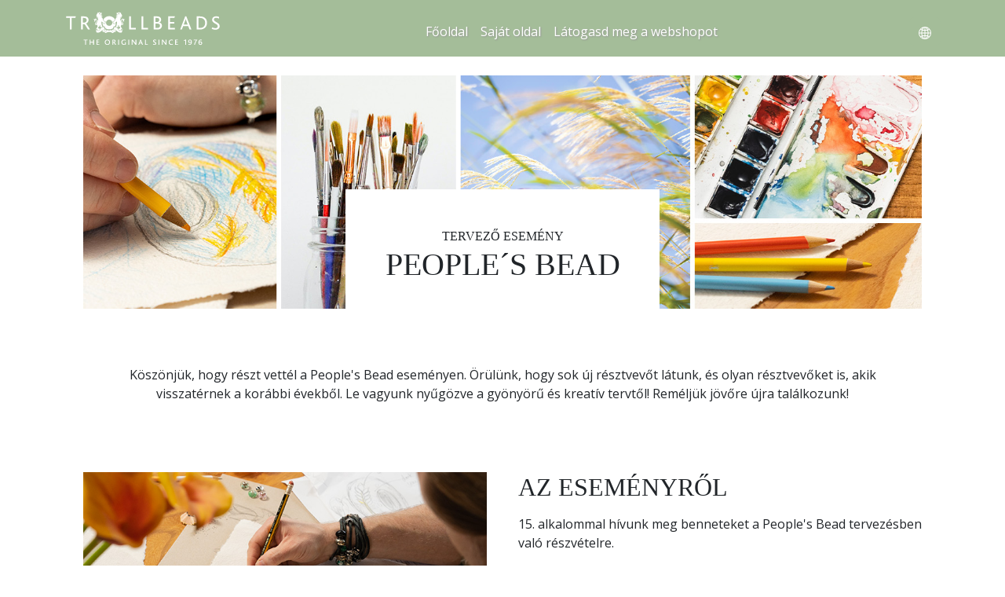

--- FILE ---
content_type: text/html; charset=utf-8
request_url: https://peoplesbead.com/hu-hu
body_size: 21324
content:
<!DOCTYPE html>
<html>
  <head>
    <meta charset="utf-8" />
    <title>People's Bead</title>

    
    <link href="https://cdn.jsdelivr.net/npm/bootstrap@5.2.0/dist/css/bootstrap.min.css" rel="stylesheet" integrity="sha384-gH2yIJqKdNHPEq0n4Mqa/HGKIhSkIHeL5AyhkYV8i59U5AR6csBvApHHNl/vI1Bx" crossorigin="anonymous">
    <link rel="stylesheet" href='/dist/css/trumbowyg.min.css'>
    <link rel="stylesheet" href="/css/app.css" />
    <link rel="shortcut icon" href="//cdn.shopify.com/s/files/1/0613/7203/9361/files/TB_favicon_32x32.jpg?v=1649145050" type="image/png" />
    
    <script src="https://unpkg.com/konva@8.3.5/konva.min.js"></script>
    <script src="https://cdn.jsdelivr.net/npm/bootstrap@5.2.0/dist/js/bootstrap.bundle.min.js" integrity="sha384-A3rJD856KowSb7dwlZdYEkO39Gagi7vIsF0jrRAoQmDKKtQBHUuLZ9AsSv4jD4Xa" crossorigin="anonymous"></script>
    <script src="https://ajax.googleapis.com/ajax/libs/jquery/3.6.0/jquery.min.js"></script>
    <script src="/dist/js/jquery.scrollTo.min.js"></script>
    <script async src="https://static.klaviyo.com/onsite/js/klaviyo.js?company_id=ULnRXz"></script>
    <!-- Google tag (gtag.js) -->
    <script async src="https://www.googletagmanager.com/gtag/js?id=G-H2PWK5MFDN"></script>
    <script>
      window.dataLayer = window.dataLayer || [];
      function gtag(){dataLayer.push(arguments);}
      gtag('js', new Date());

      gtag('config', 'G-H2PWK5MFDN');
    </script>
  </head>
  <body style="background-image: url('');">
    <nav class="navbar navbar-expand-lg bg-light">
      <div class="container">  
        <a class="navbar-brand" href="/hu-hu">
          <img src="/img/Trollbeads_Logo_White.svg" width="200">
        </a>
        <button class="navbar-toggler" type="button" data-bs-toggle="collapse" data-bs-target="#navbarSupportedContent" aria-controls="navbarSupportedContent" aria-expanded="false" aria-label="Toggle navigation">
          <span class="navbar-toggler-icon"></span>
        </button>
        <div class="collapse navbar-collapse justify-content-center" id="navbarSupportedContent">
          <ul class="navbar-nav mt-2 mx-auto">
            <li class="nav-item"><a href="/hu-hu" class="nav-link px-2 link-dark">Főoldal</a></li>
            
          
          
          
          

          
          
          
            <li class="nav-item"><a href="/hu-hu/my-page" class="nav-link px-2 link-dark">Saját oldal</a></li>
            
            <!--li class="nav-item"><a href="/hu-hu/about" class="nav-link px-2 link-dark">Rólunk
</a></li-->            
            <li class="nav-item"><a target="_blank" href="https://trollbeadsekszerek.hu/" class="nav-link px-2 link-dark">Látogasd meg a webshopot</a></li>            
          </ul>
          
          <div class="navbar-nav mt-2">
            <button type="button" class="btn me-auto btn-secondary btn-globe" data-bs-toggle="modal" data-bs-target="#countryLanguage">
              <svg xmlns="http://www.w3.org/2000/svg" width="16" height="16" fill="currentColor" class="bi bi-globe2" viewBox="0 0 16 16">
                <path d="M0 8a8 8 0 1 1 16 0A8 8 0 0 1 0 8zm7.5-6.923c-.67.204-1.335.82-1.887 1.855-.143.268-.276.56-.395.872.705.157 1.472.257 2.282.287V1.077zM4.249 3.539c.142-.384.304-.744.481-1.078a6.7 6.7 0 0 1 .597-.933A7.01 7.01 0 0 0 3.051 3.05c.362.184.763.349 1.198.49zM3.509 7.5c.036-1.07.188-2.087.436-3.008a9.124 9.124 0 0 1-1.565-.667A6.964 6.964 0 0 0 1.018 7.5h2.49zm1.4-2.741a12.344 12.344 0 0 0-.4 2.741H7.5V5.091c-.91-.03-1.783-.145-2.591-.332zM8.5 5.09V7.5h2.99a12.342 12.342 0 0 0-.399-2.741c-.808.187-1.681.301-2.591.332zM4.51 8.5c.035.987.176 1.914.399 2.741A13.612 13.612 0 0 1 7.5 10.91V8.5H4.51zm3.99 0v2.409c.91.03 1.783.145 2.591.332.223-.827.364-1.754.4-2.741H8.5zm-3.282 3.696c.12.312.252.604.395.872.552 1.035 1.218 1.65 1.887 1.855V11.91c-.81.03-1.577.13-2.282.287zm.11 2.276a6.696 6.696 0 0 1-.598-.933 8.853 8.853 0 0 1-.481-1.079 8.38 8.38 0 0 0-1.198.49 7.01 7.01 0 0 0 2.276 1.522zm-1.383-2.964A13.36 13.36 0 0 1 3.508 8.5h-2.49a6.963 6.963 0 0 0 1.362 3.675c.47-.258.995-.482 1.565-.667zm6.728 2.964a7.009 7.009 0 0 0 2.275-1.521 8.376 8.376 0 0 0-1.197-.49 8.853 8.853 0 0 1-.481 1.078 6.688 6.688 0 0 1-.597.933zM8.5 11.909v3.014c.67-.204 1.335-.82 1.887-1.855.143-.268.276-.56.395-.872A12.63 12.63 0 0 0 8.5 11.91zm3.555-.401c.57.185 1.095.409 1.565.667A6.963 6.963 0 0 0 14.982 8.5h-2.49a13.36 13.36 0 0 1-.437 3.008zM14.982 7.5a6.963 6.963 0 0 0-1.362-3.675c-.47.258-.995.482-1.565.667.248.92.4 1.938.437 3.008h2.49zM11.27 2.461c.177.334.339.694.482 1.078a8.368 8.368 0 0 0 1.196-.49 7.01 7.01 0 0 0-2.275-1.52c.218.283.418.597.597.932zm-.488 1.343a7.765 7.765 0 0 0-.395-.872C9.835 1.897 9.17 1.282 8.5 1.077V4.09c.81-.03 1.577-.13 2.282-.287z"></path>
              </svg>
            </button>
          </div>
        </div>
      </div>
    </nav>
    <div style="min-height: 300px">
  <div class="box" style="position:relative;">  
    <div class="p-5" style="position: absolute; left: 50%; margin-left: -200px; width: 400px; background: white; bottom: 0; z-index: 666">
      <center class="u">Tervező esemény</center>
      <h1><center>People´s bead</center></h1>






    </div>
    <div class="container">
      <div class="row">
        <div class="col">
          <div class="p-4">
            <img src="/img/2024_PeoplesBead_Topbanner_Desktop_1440x400.jpg" class="w-100 d-none d-lg-block">       
          </div>
        </div>
      </div>
    </div>
    <img src="/img/2024_PeoplesBead_Topbanner_Mobil_770x350.jpg" class="w-100 d-lg-none">    
  </div>    
</div>

<div class="">
  <div class="container">
    <div class="row">
      <div class="col">
        <div class="text-center p-5">
          
          
          
          
          

          
          
          
          <p>Köszönjük, hogy részt vettél a People's Bead eseményen. Örülünk, hogy sok új résztvevőt látunk, és olyan résztvevőket is, akik visszatérnek a korábbi évekből. Le vagyunk nyűgözve a gyönyörű és kreatív tervtől! Reméljük jövőre újra találkozunk!</p>
        </div>
      </div>
    </div>
  </div>
</div>
<div class="container">
  <div class="row">
    <div class="col-12 col-lg-6">
      <div class="p-4 pe-2">
        <img class="img-fluid" src="/img/PeoplesBead_Designer_720x500.jpg">
      </div>
    </div>
    <div class="col-12 col-lg-6">   
      <div class="p-4 ps-2">
        <h2>Az eseményről</h2>
        <p></p><p></p><blockquote><blockquote><blockquote>15. alkalommal hívunk meg benneteket a People's Bead tervezésben való részvételre.</blockquote><blockquote>A People's Bead az egyik legizgalmasabb rendezvényünk, ahol Trollbeads tervezővé válhatsz. A People's Bead egy emberek által ihletett, emberek által tervezett és emberek által kiválasztott bead.</blockquote><blockquote><span style="background-color: var(--bs-table-bg); color: var(--bs-table-color); font-size: var(--bs-body-font-size); font-weight: var(--bs-body-font-weight); text-align: var(--bs-body-text-align);">A nyertes művész a tehetséges művészekből és tervezőkből álló Trollbeads család tagja lesz. A nyertes 18k aranyból készült beadjét is megkapja!</span><br></blockquote><blockquote>A végső nyertest 2024. augusztus 30-án hirdetjük ki, a nyertes bead pedig 2024. szeptember 13-án kerül a boltokba és online vásárlásra.</blockquote></blockquote></blockquote><p></p><p></p>
      </div>
    </div>
  </div>
</div>
<div class="container">
  <div class="row">
    <div class="col-12 col-lg-6">
      <div class="p-4 pe-2">
        <h2>Légy tervező</h2>
        <p>Ha tervező szeretnél lenni, akkor jelentkezz be a korábbi eseményfiókoddal. Ha még nem vettél részt ilyen eseményben, akkor hozz létre egy új fiókot. Ezután lépj a "Saját oldalra". Csak jelöld be a „tervezni és szavazni” négyzetet.</p><p>Ezzel készen is állsz a részvételre.&nbsp;</p><p>Sokféleképpen készítheted el a beadet: készítsd el a agyagból vagy viaszból, vázold fel papírra,&nbsp; vagy készítsd el a tervet a Photoshopban – ami számodra a legmegfelelőbb. Ne felejtsd el megmutatni, hogyan helyezik el a beadet a karkötőn, és ügyelj arra, hogy mutasd meg, hogy hol megy át a lánc.</p><p><span style="background-color: var(--bs-table-bg); color: var(--bs-table-color); font-size: var(--bs-body-font-size); font-weight: var(--bs-body-font-weight); text-align: var(--bs-body-text-align);">A lyuk kb. 4 mm széles, és ezt megfelelő arányban kell beépíteni a tervezésbe. Mutasd meg terved több oldalról is. Legfeljebb 5 különböző képet tölthetsz fel a tervről, hogy segítse a részletek illusztrálását.</span></p><p><span style="background-color: var(--bs-table-bg); color: var(--bs-table-color); font-size: var(--bs-body-font-size); font-weight: var(--bs-body-font-weight); text-align: var(--bs-body-text-align);">Töltsd fel képe(ke)t, és mondd el, hogyan, mivel inspirált téged, és miért kell ennek a hihetetlen dizájnnak a Trollbeads kollekció részévé válni. Ne feledd hogy az első feltöltött kép lesz az, amelyik a szavazási fázisban jelenik meg.</span></p><p><b>OSZD MEG A TERVEID A KÖZÖSSÉGI MÉDIÁBAN!</b></p><p>Ha feltöltötted a terved, akkor itt az ideje, hogy minél több embernek megmutasd. Oszd meg közösségi média fiókjaidban az esemény webhelyére mutató hivatkozással. Nagyszerű munkát végeztél - légy rá büszke.</p><p><br></p>
      </div>
    </div>
    <div class="col-12 col-lg-6">
      <div class="p-4 ps-2">
        <img class="img-fluid" src="/img/PeoplesBead_Drawing_Bead_Website_720x720.gif">
      </div>
    </div>
  </div>
</div>

<div class="bg-light">
  <div class="container">
    <div class="row">
      <div class="col-12 col-lg-6">
        <div class="p-4 pe-2">
          <img class="img-fluid" src="/img/2024_PeoplesBead_Quote_Transparent_White_1080x1080.gif">
        </div>
      </div>
      <div class="col-12 col-lg-6">
        <div class="p-4 ps-2">
          <h2>Csatlakozz a zsűrihez</h2>
          <p><span style="background-color: var(--bs-table-bg); color: var(--bs-table-color); font-size: var(--bs-body-font-size); text-align: var(--bs-body-text-align); font-weight: var(--bs-body-font-weight);">Téged is meghívunk, hogy légy a zsűri tagja és segíts a nyertes design kiválasztásában.&nbsp;</span><br></p><p><span style="background-color: var(--bs-table-bg); color: var(--bs-table-color); font-size: var(--bs-body-font-size); text-align: var(--bs-body-text-align);"><b>HOGYAN ZAJLANAK A SZAVAZÁSI FORDULÓK?</b></span></p><p><span style="background-color: var(--bs-table-bg); color: var(--bs-table-color); font-size: var(--bs-body-font-size); text-align: var(--bs-body-text-align);"><b>
</b></span></p><p><b>1. kör: Szavazz a 24 döntősre.&nbsp;</b></p><p>Először is arra kérünk majd, hogy szavazz a kedvenceidre az összes beküldött pályamű közül, és légy részese a 24 legjobb design kiválasztásának, amelyek bekerülnek a döntőbe. Egyszerre két tervet fogunk bemutatni. Válaszd ki azt, amelyik a legszebb. Abban az esetben, ha két design egyformán szép, vagy egyformán nem tetszik, kattints a „Nem tudok dönteni” gombra.</p><p>Ezután a szavazás későbbi szakaszában bemutatják a terveket más pályamunkákkal kombinálva.</p><p>Ezt addig folytathatod, ameddig csak akarod.&nbsp;<span style="background-color: var(--bs-table-bg); color: var(--bs-table-color); font-size: var(--bs-body-font-size); font-weight: var(--bs-body-font-weight); text-align: var(--bs-body-text-align);">A végén 24 döntős design marad.</span></p><p><b>2. kör: Szavazz a 3 kedvencedre.</b></p><p>A 24 döntőbe jutott pályamű közül most kell kiválasztanod a 3 legjobbat, hogy segíts a győztes megtalálásában. A legtöbb szavazatot kapott bead nyer.</p><p>Tedd keresztbe az ujjad - talán a Te kedvenced lesz a nyertes bead.</p><p><br></p><p>
</p>
        </div>
      </div>
    </div>
  </div>
</div>

<div class="container">
  <div class="row">
    <div class="col">
      <div class="text-center p-5 border-bottom mb-5">
        <h2>ELŐZŐ GYŐZTESEK</h2>
        Tégy velünk egy utazást a memória vonalon, és nézd meg a People's Bead korábbi nyerteseit.
        <br>
        <a href="/hu-hu/previous_winners" class="btn btn-secondary mt-2">Nézd meg őket itt</a>
      </div>
    </div>
  </div>
  <div class="row">
    <div class="col">
      <center>
        <h2>IDŐVONAL</h2><br>
        <table>
          <tbody>
            <tr>
              <td align="right">
                <b>A beküldés megkezdődik</b><br>
                <small>2024. FEBRUÁR 5.</small>
              </td>
              <td><span class="dot"></span></td>
              <td></td>
            </tr>
            <tr>              
              <td></td>
              <td><span class="vl"></span></td>
              <td></td>
            </tr>
            <tr>
              <td></td>
              <td><span class="dot"></span></td>
              <td>
                <b>Szavazási forduló 1</b><br>
                <small>2024. FEBRUÁR 26.</small>
              </td>
            </tr>
            <tr>              
              <td></td>
              <td><span class="vl"></span></td>
              <td></td>
            </tr>
            <tr>
              <td align="right">
                <b>Szavazási forduló 2 </b><br>
                <small>2024. MÁRCIUS 11.</small>
              </td>
              <td><span class="dot"></span></td>
              <td></td>
            </tr>
            <tr>              
              <td></td>
              <td><span class="vl"></span></td>
              <td></td>
            </tr>
            <tr>
              <td></td>
              <td><span class="dot"></span></td>
              <td>
                <b>Nyertes kihirdetése!</b><br>
                <small>2024. AUGUSZTUS 30.</small>
              </td>
            </tr>
            <tr>              
              <td></td>
              <td><span class="vl"></span></td>
              <td></td>
            </tr>
            <tr>
              <td align="right">
                <b>Nyertes bead megjelenése az üzletben és online</b><br>
                <small>2024. SZEPTEMBER 13.</small>
              </td>
              <td><span class="dot"></span></td>
              <td></td>
            </tr>
          </tbody>
        </table>
      </center>
    </div>
  </div>
</div>

<script>
  $('.center-cropped').height($('.center-cropped').width())
</script>

    <div class="modal fade" id="countryLanguage" tabindex="-1" aria-labelledby="countryLanguageLabel" aria-hidden="true">
      <div class="modal-dialog">
        <div class="modal-content">
          <div class="modal-header">
            <h1 class="modal-title fs-5" id="countryLanguageLabel">Select Country/Region</h1>
            <button type="button" class="btn-close" data-bs-dismiss="modal" aria-label="Close"></button>
          </div>
          <div class="modal-body">
            <div class="list-group">
              <a href="/en" class="list-group-item list-group-item-action">International (English)</a>
              <a href="/en-au" class="list-group-item list-group-item-action">Australia (English)</a>
              <a href="/en-us" class="list-group-item list-group-item-action">United States (English)</a>
              <a href="/en-ca" class="list-group-item list-group-item-action">Canada (English)</a>
              <a href="/en-gb" class="list-group-item list-group-item-action">United Kingdom (English)</a>
              <a href="/en-hk" class="list-group-item list-group-item-action">Hong Kong (English)</a>
              <a href="/ms-my" class="list-group-item list-group-item-action">Malaysia (Bahasa Melayu)</a>
              <a href="/da" class="list-group-item list-group-item-action">Denmark (Danish</a>
              <a href="/it" class="list-group-item list-group-item-action">Italy (Italiano)</a>
              <a href="/it-ch" class="list-group-item list-group-item-action">Switzerland (Italiano)</a>
              <a href="/de" class="list-group-item list-group-item-action">Germany (Deutsch)</a>
              <a href="/de-ch" class="list-group-item list-group-item-action">Swizterland (Deutsch)</a>
              <a href="/fr" class="list-group-item list-group-item-action">France (Français)</a>
              <a href="/es" class="list-group-item list-group-item-action">Spain (Español)</a>
              <a href="/lt" class="list-group-item list-group-item-action">Lithuania (Lietuvių)</a>
              <a href="/de-at" class="list-group-item list-group-item-action">Austria (Deutsch)</a>
              <a href="/jp" class="list-group-item list-group-item-action">Japan (日本語)</a>
              <a href="/pt-pt" class="list-group-item list-group-item-action">Portugal (Português)</a>
              <a href="/kr" class="list-group-item list-group-item-action">South Korea (한국어)</a>
              <a href="/vi" class="list-group-item list-group-item-action">Viet Nam (Tiếng Việt)</a>
              <a href="/zh-tw" class="list-group-item list-group-item-action">Taiwan (中文)</a>
              <a href="/ro-ro" class="list-group-item list-group-item-action">Romania (Română)</a>
              <a href="/nl-nl" class="list-group-item list-group-item-action">Netherlands (Nederlands)</a>
              <a href="/el-gr" class="list-group-item list-group-item-action">Greece (ελληνικά)</a>
              <a href="/hu-hu" class="list-group-item list-group-item-action">Hungary (Magyar)</a>
              <a href="/cs-cz" class="list-group-item list-group-item-action">Czech (Czechia)</a>
            </div>
          </div>
        </div>
      </div>
    </div>
    
    <img src="/img/PeoplesBead_Illustration_Pencil_Website_Mobil_720x145.gif" class="w-100 d-lg-none">
    <img src="/img/PeoplesBead_Illustration_Pencil_Website_Desktop_1440x140.gif" class="w-100 d-none d-lg-block">

    <footer class="d-flex flex-wrap justify-content-between align-items-center py-3 border-top bg-white">
      <div class="container">      
        <div class="row">
          <div class='col'>
            <ul class="nav">        
              <li>
                <a class="nav-link px-1" href="https://www.facebook.com/trollbeads/" target="_blank">
                  <img src='https://www.trollbeadspartner.com/media/trollbeads/Event-sites/Facebook%2048.png' class="img-responsive" width="30px;" alt="Trollbeads a Facebookon">
                </a>
              </li>
              <li>
                <a class="nav-link px-1" href="https://www.instagram.com/trollbeadsofficial/" target="_blank">
                  <img src='https://www.trollbeadspartner.com/media/trollbeads/Event-sites/Instagram%2048.png' class="img-responsive" width="30px;" alt="Trollbeads az Instagramon">
                </a>
              </li>
              <li>
                <a class="nav-link px-1" href="https://www.pinterest.dk/joblundy/trollbeads/" target="_blank">
                  <img src='https://www.trollbeadspartner.com/media/trollbeads/Event-sites/Pinterest%2048.png' class="img-responsive" width="30px;" alt="Trollbeads a Pinteresten">
                </a>
              </li>
              <li>
                <a class="nav-link px-1" href="https://www.linkedin.com/company/trollbeads-a-s/" target="_blank">
                  <img src='https://www.trollbeadspartner.com/media/trollbeads/Event-sites/LinkedIN%2048.png	' class="img-responsive" width="30px;" alt="Trollbeads a LinkedIN-en">
                </a>
              </li>
              <li>
                <a class="nav-link px-1" href="https://www.youtube.com/channel/UCWcxiAPF8UkjY8Vv5UBWC-w" target="_blank">
                  <img src='https://www.trollbeadspartner.com/media/trollbeads/Event-sites/Youtube%2048.png	' class="img-responsive" width="30px;" alt="Trollbeads a Youtube-on">
                </a>
              </li>
            </ul>
            <a class="nav-link" href='/hu-hu/terms'>Általános Szerződési Feltételek</a>
            <a class="nav-link" target="_blank" href='mailto:peoplesbead@trollbeads.com'>Kapcsolat</a>
          </div>
          <div class="col">
            <center>
              <img src="/img/footer-logo.png">
            </center>
          </div>
          <div class="col text-end">
            <div class='klaviyo-form-XcfneC'></div>
          </div>
        </div>
      </div>
    </footer>

    <script type="text/javascript" src="//s7.addthis.com/js/300/addthis_widget.js#pubid=ra-63c70b272ba6f266"></script>    
    <script src="/dist/js/countries.js"></script>
    <script src='/dist/js/trumbowyg.min.js'></script>
    <script src='/dist/js/trumbowyg.upload.js'></script>
    <script src='/dist/js/trumbowyg.colors.js'></script>
    <script src="/js/app.js"></script>
  </body>
</html>

--- FILE ---
content_type: text/css; charset=UTF-8
request_url: https://peoplesbead.com/css/app.css
body_size: 1730
content:
body {
  background-position: center 80px;
  background-repeat: no-repeat;
  font-family: 'Open Sans', 'Helvetica Neue', sans-serif;
  padding: 0;
}

h1, h2, h3, h4, h5, .u {
  font-family: Georgia, 'Times New Roman', Times, serif;
  text-transform: uppercase;
}

.btn-light,
.bg-light {
  background-color: #a4bd99 !important;
}

.bg-light {
  color: white;
  text-shadow: 1px 1px 2px #999;
}

.bg-light a {
  color: white !important;
}

.bg-light a .u {
  color: black !important;
}

.btn-secondary {
  background-color: #a4bd99 !important;
  border: 0px;
}

.center-cropped {
  width: 100%;
  background-position: center center;
  background-repeat: no-repeat;
  background-size: cover;
}

a {
  color: #333;
  text-decoration: none;
}

a:hover, a:focus {
  color: #333;
  text-decoration: none;
}

.thumbs img,
.thumbs-0 img,
.thumbs-1 img {
  cursor: pointer;
}

@media (max-width: 991px) { 
  body, .btn {font-size:1.5rem;}
}

.img-main-0,
.img-main-1 {
  max-height: 500px;
}

.btn-rank {
  width: 38px;
  height: 38px;
  border-radius: 20px;
  background-color: #a4bd99 !important;
}

.btn-rank.btn-secondary {
  width: 38px;
  height: 38px;
  border-radius: 20px;
  background-color: #505d4a !important;
}

.dot {
  height: 25px;
  width: 25px;
  background-color: #bbb;
  border-radius: 50%;
  display: inline-block;
  margin: 0px 10px;
}

.vl {
  border-left: 4px solid #bbb;
  height: 30px;
  display: inline-block;
  margin: 0px 20px;
}

.video-container {
  position: relative;
  padding-bottom: 56.25%;
}

.video-container iframe {
  position: absolute;
  top: 0;
  left: 0;
  width: 100%;
  height: 100%;
}

--- FILE ---
content_type: application/javascript; charset=UTF-8
request_url: https://peoplesbead.com/dist/js/trumbowyg.min.js
body_size: 20604
content:
/** Trumbowyg v2.3.0 - A lightweight WYSIWYG editor - alex-d.github.io/Trumbowyg - License MIT - Author : Alexandre Demode (Alex-D) / alex-d.fr */
jQuery.trumbowyg={langs:{en:{viewHTML:"View HTML",undo:"Undo",redo:"Redo",formatting:"Formatting",p:"Paragraph",blockquote:"Quote",code:"Code",header:"Header",bold:"Bold",italic:"Italic",strikethrough:"Stroke",underline:"Underline",strong:"Strong",em:"Emphasis",del:"Deleted",superscript:"Superscript",subscript:"Subscript",unorderedList:"Unordered list",orderedList:"Ordered list",insertImage:"Insert Image",link:"Link",createLink:"Insert link",unlink:"Remove link",justifyLeft:"Align Left",justifyCenter:"Align Center",justifyRight:"Align Right",justifyFull:"Align Justify",horizontalRule:"Insert horizontal rule",removeformat:"Remove format",fullscreen:"Fullscreen",close:"Close",submit:"Confirm",reset:"Cancel",required:"Required",description:"Description",title:"Title",text:"Text",target:"Target"}},plugins:{},svgPath:null},function(e,t,n,a){"use strict";a.fn.trumbowyg=function(e,t){var n="trumbowyg";if(e===Object(e)||!e)return this.each(function(){a(this).data(n)||a(this).data(n,new o(this,e))});if(1===this.length)try{var r=a(this).data(n);switch(e){case"execCmd":return r.execCmd(t.cmd,t.param,t.forceCss);case"openModal":return r.openModal(t.title,t.content);case"closeModal":return r.closeModal();case"openModalInsert":return r.openModalInsert(t.title,t.fields,t.callback);case"saveRange":return r.saveRange();case"getRange":return r.range;case"getRangeText":return r.getRangeText();case"restoreRange":return r.restoreRange();case"enable":return r.toggleDisable(!1);case"disable":return r.toggleDisable(!0);case"destroy":return r.destroy();case"empty":return r.empty();case"html":return r.html(t)}}catch(i){}return!1};var o=function(e,o){var r=this,i="trumbowyg-icons";r.doc=e.ownerDocument||n,r.$ta=a(e),r.$c=a(e),o=o||{},null!=o.lang||null!=a.trumbowyg.langs[o.lang]?r.lang=a.extend(!0,{},a.trumbowyg.langs.en,a.trumbowyg.langs[o.lang]):r.lang=a.trumbowyg.langs.en;var s=null!=a.trumbowyg.svgPath?a.trumbowyg.svgPath:o.svgPath;if(r.hasSvg=s!==!1,r.svgPath=r.doc.querySelector("base")?t.location.href.split("#")[0]:"",0===a("#"+i,r.doc).length&&s!==!1){if(null==s)try{throw new Error}catch(l){var d=l.stack.split("\n");for(var c in d)if(d[c].match(/http[s]?:\/\//)){s=d[Number(c)].match(/((http[s]?:\/\/.+\/)([^\/]+\.js))(\?.*)?:/)[1].split("/"),s.pop(),s=s.join("/")+"/ui/icons.svg";break}}var u=r.doc.createElement("div");u.id=i,r.doc.body.insertBefore(u,r.doc.body.childNodes[0]),a.ajax({async:!0,type:"GET",contentType:"application/x-www-form-urlencoded; charset=UTF-8",dataType:"xml",url:s,data:null,beforeSend:null,complete:null,success:function(e){u.innerHTML=(new XMLSerializer).serializeToString(e.documentElement)}})}var g=r.lang.header,f=function(){return(t.chrome||t.Intl&&Intl.v8BreakIterator)&&"CSS"in t};r.btnsDef={viewHTML:{fn:"toggle"},undo:{isSupported:f,key:"Z"},redo:{isSupported:f,key:"Y"},p:{fn:"formatBlock"},blockquote:{fn:"formatBlock"},h1:{fn:"formatBlock",title:g+" 1"},h2:{fn:"formatBlock",title:g+" 2"},h3:{fn:"formatBlock",title:g+" 3"},h4:{fn:"formatBlock",title:g+" 4"},subscript:{tag:"sub"},superscript:{tag:"sup"},bold:{key:"B",tag:"b"},italic:{key:"I",tag:"i"},underline:{tag:"u"},strikethrough:{tag:"strike"},strong:{fn:"bold",key:"B"},em:{fn:"italic",key:"I"},del:{fn:"strikethrough"},createLink:{key:"K",tag:"a"},unlink:{},insertImage:{},justifyLeft:{tag:"left",forceCss:!0},justifyCenter:{tag:"center",forceCss:!0},justifyRight:{tag:"right",forceCss:!0},justifyFull:{tag:"justify",forceCss:!0},unorderedList:{fn:"insertUnorderedList",tag:"ul"},orderedList:{fn:"insertOrderedList",tag:"ol"},horizontalRule:{fn:"insertHorizontalRule"},removeformat:{},fullscreen:{"class":"trumbowyg-not-disable"},close:{fn:"destroy","class":"trumbowyg-not-disable"},formatting:{dropdown:["p","blockquote","h1","h2","h3","h4"],ico:"p"},link:{dropdown:["createLink","unlink"]}},r.o=a.extend(!0,{},{lang:"en",fixedBtnPane:!1,fixedFullWidth:!1,autogrow:!1,prefix:"trumbowyg-",semantic:!0,resetCss:!1,removeformatPasted:!1,tagsToRemove:[],btnsGrps:{design:["bold","italic","underline","strikethrough"],semantic:["strong","em","del"],justify:["justifyLeft","justifyCenter","justifyRight","justifyFull"],lists:["unorderedList","orderedList"]},btns:[["viewHTML"],["undo","redo"],["formatting"],"btnGrp-semantic",["superscript","subscript"],["link"],["insertImage"],"btnGrp-justify","btnGrp-lists",["horizontalRule"],["removeformat"],["fullscreen"]],btnsDef:{},inlineElementsSelector:"a,abbr,acronym,b,caption,cite,code,col,dfn,dir,dt,dd,em,font,hr,i,kbd,li,q,span,strikeout,strong,sub,sup,u",pasteHandlers:[],imgDblClickHandler:function(){var e=a(this),t=e.attr("src"),n="(Base64)";return 0===t.indexOf("data:image")&&(t=n),r.openModalInsert(r.lang.insertImage,{url:{label:"URL",value:t,required:!0},alt:{label:r.lang.description,value:e.attr("alt")}},function(t){return t.src!==n&&e.attr({src:t.src}),e.attr({alt:t.alt}),!0}),!1},plugins:{}},o),r.disabled=r.o.disabled||"TEXTAREA"===e.nodeName&&e.disabled,o.btns?r.o.btns=o.btns:r.o.semantic||(r.o.btns[4]="btnGrp-design"),a.each(r.o.btnsDef,function(e,t){r.addBtnDef(e,t)}),r.keys=[],r.tagToButton={},r.tagHandlers=[],r.pasteHandlers=[].concat(r.o.pasteHandlers),r.init()};o.prototype={init:function(){var e=this;e.height=e.$ta.height(),e.initPlugins();try{e.doc.execCommand("enableObjectResizing",!1,!1)}catch(t){}e.doc.execCommand("defaultParagraphSeparator",!1,"p"),e.buildEditor(),e.buildBtnPane(),e.fixedBtnPaneEvents(),e.buildOverlay(),setTimeout(function(){e.disabled&&e.toggleDisable(!0),e.$c.trigger("tbwinit")})},addBtnDef:function(e,t){this.btnsDef[e]=t},buildEditor:function(){var e=this,n=e.o.prefix,o="";e.$box=a("<div/>",{"class":n+"box "+n+"editor-visible "+n+e.o.lang+" trumbowyg"}),e.isTextarea=e.$ta.is("textarea"),e.isTextarea?(o=e.$ta.val(),e.$ed=a("<div/>"),e.$box.insertAfter(e.$ta).append(e.$ed,e.$ta)):(e.$ed=e.$ta,o=e.$ed.html(),e.$ta=a("<textarea/>",{name:e.$ta.attr("id"),height:e.height}).val(o),e.$box.insertAfter(e.$ed).append(e.$ta,e.$ed),e.syncCode()),e.$ta.addClass(n+"textarea").attr("tabindex",-1),e.$ed.addClass(n+"editor").attr({contenteditable:!0,dir:e.lang._dir||"ltr"}).html(o),e.o.tabindex&&e.$ed.attr("tabindex",e.o.tabindex),e.$c.is("[placeholder]")&&e.$ed.attr("placeholder",e.$c.attr("placeholder")),e.o.resetCss&&e.$ed.addClass(n+"reset-css"),e.o.autogrow||e.$ta.add(e.$ed).css({height:e.height}),e.semanticCode();var r,i=!1,s=!1;e.$ed.on("dblclick","img",e.o.imgDblClickHandler).on("keydown",function(t){if(s=229===t.which,t.ctrlKey){i=!0;var n=e.keys[String.fromCharCode(t.which).toUpperCase()];try{return e.execCmd(n.fn,n.param),!1}catch(a){}}}).on("keyup input",function(t){t.which>=37&&t.which<=40||(!t.ctrlKey||89!==t.which&&90!==t.which?i||17===t.which||s||(e.semanticCode(!1,13===t.which),e.$c.trigger("tbwchange")):e.$c.trigger("tbwchange"),setTimeout(function(){i=!1},200))}).on("mouseup keydown keyup",function(){clearTimeout(r),r=setTimeout(function(){e.updateButtonPaneStatus()},50)}).on("focus blur",function(t){e.$c.trigger("tbw"+t.type),"blur"===t.type&&a("."+n+"active-button",e.$btnPane).removeClass(n+"active-button "+n+"active")}).on("cut",function(){setTimeout(function(){e.semanticCode(!1,!0),e.$c.trigger("tbwchange")},0)}).on("paste",function(n){if(e.o.removeformatPasted){n.preventDefault();try{var o=t.clipboardData.getData("Text");try{e.doc.selection.createRange().pasteHTML(o)}catch(r){e.doc.getSelection().getRangeAt(0).insertNode(e.doc.createTextNode(o))}}catch(i){e.execCmd("insertText",(n.originalEvent||n).clipboardData.getData("text/plain"))}}a.each(e.pasteHandlers,function(e,t){t(n)}),setTimeout(function(){e.semanticCode(!1,!0),e.$c.trigger("tbwpaste",n)},0)}),e.$ta.on("keyup paste",function(){e.$c.trigger("tbwchange")}),e.$box.on("keydown",function(t){return 27===t.which&&1===a("."+n+"modal-box",e.$box).length?(e.closeModal(),!1):void 0})},buildBtnPane:function(){var e=this,t=e.o.prefix,n=e.$btnPane=a("<div/>",{"class":t+"button-pane"});a.each(e.o.btns,function(o,r){try{var i=r.split("btnGrp-");null!=i[1]&&(r=e.o.btnsGrps[i[1]])}catch(s){}a.isArray(r)||(r=[r]);var l=a("<div/>",{"class":t+"button-group "+(r.indexOf("fullscreen")>=0?t+"right":"")});a.each(r,function(t,n){try{var a;e.isSupportedBtn(n)&&(a=e.buildBtn(n)),l.append(a)}catch(o){}}),n.append(l)}),e.$box.prepend(n)},buildBtn:function(e){var t=this,n=t.o.prefix,o=t.btnsDef[e],r=o.dropdown,i=null!=o.hasIcon?o.hasIcon:!0,s=t.lang[e]||e,l=a("<button/>",{type:"button","class":n+e+"-button "+(o["class"]||"")+(i?"":" "+n+"textual-button"),html:t.hasSvg&&i?'<svg><use xlink:href="'+t.svgPath+"#"+n+(o.ico||e).replace(/([A-Z]+)/g,"-$1").toLowerCase()+'"/></svg>':o.text||o.title||t.lang[e]||e,title:(o.title||o.text||s)+(o.key?" (Ctrl + "+o.key+")":""),tabindex:-1,mousedown:function(){return(!r||a("."+e+"-"+n+"dropdown",t.$box).is(":hidden"))&&a("body",t.doc).trigger("mousedown"),!t.$btnPane.hasClass(n+"disable")||a(this).hasClass(n+"active")||a(this).hasClass(n+"not-disable")?(t.execCmd((r?"dropdown":!1)||o.fn||e,o.param||e,o.forceCss||!1),!1):!1}});if(r){l.addClass(n+"open-dropdown");var d=n+"dropdown",c=a("<div/>",{"class":d+"-"+e+" "+d+" "+n+"fixed-top","data-dropdown":e});a.each(r,function(e,n){t.btnsDef[n]&&t.isSupportedBtn(n)&&c.append(t.buildSubBtn(n))}),t.$box.append(c.hide())}else o.key&&(t.keys[o.key]={fn:o.fn||e,param:o.param||e});return r||(t.tagToButton[(o.tag||e).toLowerCase()]=e),l},buildSubBtn:function(e){var t=this,n=t.o.prefix,o=t.btnsDef[e],r=null!=o.hasIcon?o.hasIcon:!0;return o.key&&(t.keys[o.key]={fn:o.fn||e,param:o.param||e}),t.tagToButton[(o.tag||e).toLowerCase()]=e,a("<button/>",{type:"button","class":n+e+"-dropdown-button"+(o.ico?" "+n+o.ico+"-button":""),html:t.hasSvg&&r?'<svg><use xlink:href="'+t.svgPath+"#"+n+(o.ico||e).replace(/([A-Z]+)/g,"-$1").toLowerCase()+'"/></svg>'+(o.text||o.title||t.lang[e]||e):o.text||o.title||t.lang[e]||e,title:o.key?" (Ctrl + "+o.key+")":null,style:o.style||null,mousedown:function(){return a("body",t.doc).trigger("mousedown"),t.execCmd(o.fn||e,o.param||e,o.forceCss||!1),!1}})},isSupportedBtn:function(e){try{return this.btnsDef[e].isSupported()}catch(t){}return!0},buildOverlay:function(){var e=this;return e.$overlay=a("<div/>",{"class":e.o.prefix+"overlay"}).css({top:e.$btnPane.outerHeight(),height:e.$ed.outerHeight()+1+"px"}).appendTo(e.$box),e.$overlay},showOverlay:function(){var e=this;a(t).trigger("scroll"),e.$overlay.fadeIn(200),e.$box.addClass(e.o.prefix+"box-blur")},hideOverlay:function(){var e=this;e.$overlay.fadeOut(50),e.$box.removeClass(e.o.prefix+"box-blur")},fixedBtnPaneEvents:function(){var e=this,n=e.o.fixedFullWidth,o=e.$box;e.o.fixedBtnPane&&(e.isFixed=!1,a(t).on("scroll resize",function(){if(o){e.syncCode();var r=a(t).scrollTop(),i=o.offset().top+1,s=e.$btnPane,l=s.outerHeight()-2;r-i>0&&r-i-e.height<0?(e.isFixed||(e.isFixed=!0,s.css({position:"fixed",top:0,left:n?"0":"auto",zIndex:7}),a([e.$ta,e.$ed]).css({marginTop:s.height()})),s.css({width:n?"100%":o.width()-1+"px"}),a("."+e.o.prefix+"fixed-top",o).css({position:n?"fixed":"absolute",top:n?l:l+(r-i)+"px",zIndex:15})):e.isFixed&&(e.isFixed=!1,s.removeAttr("style"),a([e.$ta,e.$ed]).css({marginTop:0}),a("."+e.o.prefix+"fixed-top",o).css({position:"absolute",top:l}))}}))},toggleDisable:function(e){var t=this,n=t.o.prefix;t.disabled=e,e?t.$ta.attr("disabled",!0):t.$ta.removeAttr("disabled"),t.$box.toggleClass(n+"disabled",e),t.$ed.attr("contenteditable",!e)},destroy:function(){var e=this,t=e.o.prefix,n=e.height;e.isTextarea?e.$box.after(e.$ta.css({height:n}).val(e.html()).removeClass(t+"textarea").show()):e.$box.after(e.$ed.css({height:n}).removeClass(t+"editor").removeAttr("contenteditable").html(e.html()).show()),e.$ed.off("dblclick","img"),e.destroyPlugins(),e.$box.remove(),e.$c.removeData("trumbowyg"),a("body").removeClass(t+"body-fullscreen"),e.$c.trigger("tbwclose")},empty:function(){this.$ta.val(""),this.syncCode(!0)},toggle:function(){var e=this,t=e.o.prefix;e.semanticCode(!1,!0),setTimeout(function(){e.doc.activeElement.blur(),e.$box.toggleClass(t+"editor-hidden "+t+"editor-visible"),e.$btnPane.toggleClass(t+"disable"),a("."+t+"viewHTML-button",e.$btnPane).toggleClass(t+"active"),e.$box.hasClass(t+"editor-visible")?e.$ta.attr("tabindex",-1):e.$ta.removeAttr("tabindex")},0)},dropdown:function(e){var n=this,o=n.doc,r=n.o.prefix,i=a("[data-dropdown="+e+"]",n.$box),s=a("."+r+e+"-button",n.$btnPane),l=i.is(":hidden");if(a("body",o).trigger("mousedown"),l){var d=s.offset().left;s.addClass(r+"active"),i.css({position:"absolute",top:s.offset().top-n.$btnPane.offset().top+s.outerHeight(),left:n.o.fixedFullWidth&&n.isFixed?d+"px":d-n.$btnPane.offset().left+"px"}).show(),a(t).trigger("scroll"),a("body",o).on("mousedown",function(){a("."+r+"dropdown",o).hide(),a("."+r+"active",o).removeClass(r+"active"),a("body",o).off("mousedown")})}},html:function(e){var t=this;return null!=e?(t.$ta.val(e),t.syncCode(!0),t):t.$ta.val()},syncTextarea:function(){var e=this;e.$ta.val(e.$ed.text().trim().length>0||e.$ed.find("hr,img,embed,iframe,input").length>0?e.$ed.html():"")},syncCode:function(e){var t=this;!e&&t.$ed.is(":visible")?t.syncTextarea():t.$ed.html(t.$ta.val()),t.o.autogrow&&(t.height=t.$ed.height(),t.height!==t.$ta.css("height")&&(t.$ta.css({height:t.height}),t.$c.trigger("tbwresize")))},semanticCode:function(e,t){var n=this;if(n.saveRange(),n.syncCode(e),a(n.o.tagsToRemove.join(","),n.$ed).remove(),n.o.semantic){if(n.semanticTag("b","strong"),n.semanticTag("i","em"),t){var o=n.o.inlineElementsSelector,r=":not("+o+")";n.$ed.contents().filter(function(){return 3===this.nodeType&&this.nodeValue.trim().length>0}).wrap("<span data-tbw/>");var i=function(e){if(0!==e.length){var t=e.nextUntil(r).addBack().wrapAll("<p/>").parent(),n=t.nextAll(o).first();t.next("br").remove(),i(n)}};i(n.$ed.children(o).first()),n.semanticTag("div","p",!0),n.$ed.find("p").filter(function(){return n.range&&this===n.range.startContainer?!1:0===a(this).text().trim().length&&0===a(this).children().not("br,span").length}).contents().unwrap(),a("[data-tbw]",n.$ed).contents().unwrap(),n.$ed.find("p:empty").remove()}n.restoreRange(),n.syncTextarea()}},semanticTag:function(e,t,n){a(e,this.$ed).each(function(){var e=a(this);e.wrap("<"+t+"/>"),n&&a.each(e.prop("attributes"),function(){e.parent().attr(this.name,this.value)}),e.contents().unwrap()})},createLink:function(){for(var e,t,n,o=this,r=o.doc.getSelection(),i=r.focusNode;["A","DIV"].indexOf(i.nodeName)<0;)i=i.parentNode;if(i&&"A"===i.nodeName){var s=a(i);e=s.attr("href"),t=s.attr("title"),n=s.attr("target");var l=o.doc.createRange();l.selectNode(i),r.addRange(l)}o.saveRange(),o.openModalInsert(o.lang.createLink,{url:{label:"URL",required:!0,value:e},title:{label:o.lang.title,value:t},text:{label:o.lang.text,value:o.getRangeText()},target:{label:o.lang.target,value:n}},function(e){var t=a(['<a href="',e.url,'">',e.text,"</a>"].join(""));return e.title.length>0&&t.attr("title",e.title),e.target.length>0&&t.attr("target",e.target),o.range.deleteContents(),o.range.insertNode(t[0]),!0})},unlink:function(){var e=this,t=e.doc.getSelection(),n=t.focusNode;if(t.isCollapsed){for(;["A","DIV"].indexOf(n.nodeName)<0;)n=n.parentNode;if(n&&"A"===n.nodeName){var a=e.doc.createRange();a.selectNode(n),t.addRange(a)}}e.execCmd("unlink",void 0,void 0,!0)},insertImage:function(){var e=this;e.saveRange(),e.openModalInsert(e.lang.insertImage,{url:{label:"URL",required:!0},alt:{label:e.lang.description,value:e.getRangeText()}},function(t){return e.execCmd("insertImage",t.url),a('img[src="'+t.url+'"]:not([alt])',e.$box).attr("alt",t.alt),!0})},fullscreen:function(){var e,n=this,o=n.o.prefix,r=o+"fullscreen";n.$box.toggleClass(r),e=n.$box.hasClass(r),a("body").toggleClass(o+"body-fullscreen",e),a(t).trigger("scroll"),n.$c.trigger("tbw"+(e?"open":"close")+"fullscreen")},execCmd:function(t,n,a,o){var r=this;o=!!o||"","dropdown"!==t&&r.$ed.focus();try{r.doc.execCommand("styleWithCSS",!1,a||!1)}catch(i){}try{r[t+o](n)}catch(i){try{t(n)}catch(s){"insertHorizontalRule"===t?n=void 0:"formatBlock"!==t||-1===e.userAgent.indexOf("MSIE")&&-1===e.appVersion.indexOf("Trident/")||(n="<"+n+">"),r.doc.execCommand(t,!1,n),r.syncCode(),r.semanticCode(!1,!0)}"dropdown"!==t&&(r.updateButtonPaneStatus(),r.$c.trigger("tbwchange"))}},openModal:function(e,n){var o=this,r=o.o.prefix;if(a("."+r+"modal-box",o.$box).length>0)return!1;o.saveRange(),o.showOverlay(),o.$btnPane.addClass(r+"disable");var i=a("<div/>",{"class":r+"modal "+r+"fixed-top"}).css({top:o.$btnPane.height()}).appendTo(o.$box);o.$overlay.one("click",function(){return i.trigger("tbwcancel"),!1});var s=a("<form/>",{action:"",html:n}).on("submit",function(){return i.trigger("tbwconfirm"),!1}).on("reset",function(){return i.trigger("tbwcancel"),!1}),l=a("<div/>",{"class":r+"modal-box",html:s}).css({top:"-"+o.$btnPane.outerHeight()+"px",opacity:0}).appendTo(i).animate({top:0,opacity:1},100);return a("<span/>",{text:e,"class":r+"modal-title"}).prependTo(l),i.height(l.outerHeight()+10),a("input:first",l).focus(),o.buildModalBtn("submit",l),o.buildModalBtn("reset",l),a(t).trigger("scroll"),i},buildModalBtn:function(e,t){var n=this,o=n.o.prefix;return a("<button/>",{"class":o+"modal-button "+o+"modal-"+e,type:e,text:n.lang[e]||e}).appendTo(a("form",t))},closeModal:function(){var e=this,t=e.o.prefix;e.$btnPane.removeClass(t+"disable"),e.$overlay.off();var n=a("."+t+"modal-box",e.$box);n.animate({top:"-"+n.height()},100,function(){n.parent().remove(),e.hideOverlay()}),e.restoreRange()},openModalInsert:function(e,t,n){var o=this,r=o.o.prefix,i=o.lang,s="",l="tbwconfirm";return a.each(t,function(e,t){var n=t.label,a=t.name||e,o=t.attributes||{},l=Object.keys(o).map(function(e){return e+'="'+o[e]+'"'}).join(" ");s+='<label><input type="'+(t.type||"text")+'" name="'+a+'" value="'+(t.value||"").replace(/"/g,"&quot;")+'"'+l+'><span class="'+r+'input-infos"><span>'+(n?i[n]?i[n]:n:i[e]?i[e]:e)+"</span></span></label>"}),o.openModal(e,s).on(l,function(){var e=a("form",a(this)),r=!0,i={};a.each(t,function(t,n){var s=a('input[name="'+t+'"]',e),l=s.attr("type");"checkbox"===l.toLowerCase()?i[t]=s.is(":checked"):i[t]=a.trim(s.val()),n.required&&""===i[t]?(r=!1,o.addErrorOnModalField(s,o.lang.required)):n.pattern&&!n.pattern.test(i[t])&&(r=!1,o.addErrorOnModalField(s,n.patternError))}),r&&(o.restoreRange(),n(i,t)&&(o.syncCode(),o.$c.trigger("tbwchange"),o.closeModal(),a(this).off(l)))}).one("tbwcancel",function(){a(this).off(l),o.closeModal()})},addErrorOnModalField:function(e,t){var n=this.o.prefix,o=e.parent();e.on("change keyup",function(){o.removeClass(n+"input-error")}),o.addClass(n+"input-error").find("input+span").append(a("<span/>",{"class":n+"msg-error",text:t}))},saveRange:function(){var e=this,t=e.doc.getSelection();if(e.range=null,t.rangeCount){var n,a=e.range=t.getRangeAt(0),o=e.doc.createRange();o.selectNodeContents(e.$ed[0]),o.setEnd(a.startContainer,a.startOffset),n=(o+"").length,e.metaRange={start:n,end:n+(a+"").length}}},restoreRange:function(){var e,t=this,n=t.metaRange,a=t.range,o=t.doc.getSelection();if(a){if(n&&n.start!==n.end){var r,i=0,s=[t.$ed[0]],l=!1,d=!1;for(e=t.doc.createRange();!d&&(r=s.pop());)if(3===r.nodeType){var c=i+r.length;!l&&n.start>=i&&n.start<=c&&(e.setStart(r,n.start-i),l=!0),l&&n.end>=i&&n.end<=c&&(e.setEnd(r,n.end-i),d=!0),i=c}else for(var u=r.childNodes,g=u.length;g>0;)g-=1,s.push(u[g])}o.removeAllRanges(),o.addRange(e||a)}},getRangeText:function(){return this.range+""},updateButtonPaneStatus:function(){var e=this,t=e.o.prefix,n=e.getTagsRecursive(e.doc.getSelection().focusNode),o=t+"active-button "+t+"active";a("."+t+"active-button",e.$btnPane).removeClass(o),a.each(n,function(n,r){var i=e.tagToButton[r.toLowerCase()],s=a("."+t+i+"-button",e.$btnPane);if(s.length>0)s.addClass(o);else try{s=a("."+t+"dropdown ."+t+i+"-dropdown-button",e.$box);var l=s.parent().data("dropdown");a("."+t+l+"-button",e.$box).addClass(o)}catch(d){}})},getTagsRecursive:function(e,t){var n=this;if(t=t||[],!e)return t;e=e.parentNode;var o=e.tagName;return"DIV"===o?t:("P"===o&&""!==e.style.textAlign&&t.push(e.style.textAlign),a.each(n.tagHandlers,function(a,o){t=t.concat(o(e,n))}),t.push(o),n.getTagsRecursive(e,t))},initPlugins:function(){var e=this;e.loadedPlugins=[],a.each(a.trumbowyg.plugins,function(t,n){(!n.shouldInit||n.shouldInit(e))&&(n.init(e),n.tagHandler&&e.tagHandlers.push(n.tagHandler),e.loadedPlugins.push(n))})},destroyPlugins:function(){a.each(this.loadedPlugins,function(e,t){t.destroy&&t.destroy()})}}}(navigator,window,document,jQuery);

--- FILE ---
content_type: application/javascript; charset=UTF-8
request_url: https://peoplesbead.com/dist/js/trumbowyg.colors.js
body_size: 6281
content:
/* ===========================================================
 * trumbowyg.colors.js v1.1
 * Colors picker plugin for Trumbowyg
 * http://alex-d.github.com/Trumbowyg
 * ===========================================================
 * Author : Alexandre Demode (Alex-D)
 *          Twitter : @AlexandreDemode
 *          Website : alex-d.fr
 */

(function ($) {
    'use strict';

    $.extend(true, $.trumbowyg, {
        langs: {
            // jshint camelcase:false
            cs: {
                foreColor: 'Barva textu',
                backColor: 'Barva pozadí'
            },
            en: {
                foreColor: 'Text color',
                backColor: 'Background color'
            },
            fr: {
                foreColor: 'Couleur du texte',
                backColor: 'Couleur de fond'
            },
            sk: {
                foreColor: 'Farba textu',
                backColor: 'Farba pozadia'
            },
            zh_cn: {
                foreColor: '文字颜色',
                backColor: '背景颜色'
            }
        }
    });
    // jshint camelcase:true


    function hex(x) {
        return ('0' + parseInt(x).toString(16)).slice(-2);
    }

    function colorToHex(rgb) {
        if (rgb.search('rgb') === -1) {
            return rgb.replace('#', '');
        } else if (rgb === 'rgba(0, 0, 0, 0)') {
            return 'transparent';
        } else {
            rgb = rgb.match(/^rgba?\((\d+),\s*(\d+),\s*(\d+)(?:,\s*(\d+))?\)$/);
            return hex(rgb[1]) + hex(rgb[2]) + hex(rgb[3]);
        }
    }

    function colorTagHandler(element, trumbowyg) {
        var tags = [];

        if(!element.style){
            return tags;
        }

        // background color
        if (element.style.backgroundColor !== '') {
            var backColor = colorToHex(element.style.backgroundColor);
            if (trumbowyg.o.plugins.colors.colorList.indexOf(backColor) >= 0) {
                tags.push('backColor' + backColor);
            } else {
                tags.push('backColorFree');
            }
        }

        // text color
        var foreColor;
        if (element.style.color !== '') {
            foreColor = colorToHex(element.style.color);
        } else if (element.hasAttribute('color')) {
            foreColor = colorToHex(element.getAttribute('color'));
        }
        if (foreColor) {
            if (trumbowyg.o.plugins.colors.colorList.indexOf(foreColor) >= 0) {
                tags.push('foreColor' + foreColor);
            } else {
                tags.push('foreColorFree');
            }
        }

        return tags;
    }

    var defaultOptions = {
        colorList: ['ffffff', '000000', 'eeece1', '1f497d', '4f81bd', 'c0504d', '9bbb59', '8064a2', '4bacc6', 'f79646', 'ffff00', 'f2f2f2', '7f7f7f', 'ddd9c3', 'c6d9f0', 'dbe5f1', 'f2dcdb', 'ebf1dd', 'e5e0ec', 'dbeef3', 'fdeada', 'fff2ca', 'd8d8d8', '595959', 'c4bd97', '8db3e2', 'b8cce4', 'e5b9b7', 'd7e3bc', 'ccc1d9', 'b7dde8', 'fbd5b5', 'ffe694', 'bfbfbf', '3f3f3f', '938953', '548dd4', '95b3d7', 'd99694', 'c3d69b', 'b2a2c7', 'b7dde8', 'fac08f', 'f2c314', 'a5a5a5', '262626', '494429', '17365d', '366092', '953734', '76923c', '5f497a', '92cddc', 'e36c09', 'c09100', '7f7f7f', '0c0c0c', '1d1b10', '0f243e', '244061', '632423', '4f6128', '3f3151', '31859b', '974806', '7f6000']
    };

    // Add all colors in two dropdowns
    $.extend(true, $.trumbowyg, {
        plugins: {
            color: {
                init: function (trumbowyg) {
                    trumbowyg.o.plugins.colors = $.extend(true, {}, defaultOptions, trumbowyg.o.plugins.colors || {});
                    var foreColorBtnDef = {
                            dropdown: buildDropdown('foreColor', trumbowyg)
                        },
                        backColorBtnDef = {
                            dropdown: buildDropdown('backColor', trumbowyg)
                        };

                    trumbowyg.addBtnDef('foreColor', foreColorBtnDef);
                    trumbowyg.addBtnDef('backColor', backColorBtnDef);
                },
                tagHandler: colorTagHandler
            }
        }
    });

    function buildDropdown(fn, trumbowyg) {
        var dropdown = [];

        $.each(trumbowyg.o.plugins.colors.colorList, function (i, color) {
            var btn = fn + color,
                btnDef = {
                    fn: fn,
                    forceCss: true,
                    param: '#' + color,
                    style: 'background-color: #' + color + ';'
                };
            trumbowyg.addBtnDef(btn, btnDef);
            dropdown.push(btn);
        });

        var removeColorButtonName = fn + 'Remove',
            removeColorBtnDef = {
                fn: 'removeFormat',
                param: fn,
                style: 'background-image: url([data-uri]);'
            };
        trumbowyg.addBtnDef(removeColorButtonName, removeColorBtnDef);
        dropdown.push(removeColorButtonName);

        // add free color btn
        var freeColorButtonName = fn + 'Free',
            freeColorBtnDef = {
                fn: function () {
                    trumbowyg.openModalInsert(trumbowyg.lang[fn],
                        {
                            color: {
                                label: fn,
                                value: '#FFFFFF'
                            }
                        },
                        // callback
                        function (values) {
                            trumbowyg.execCmd(fn, values.color);
                            return true;
                        }
                    );
                },
                text: '#',
                // style adjust for displaying the text
                style: 'text-indent: 0;line-height: 20px;padding: 0 5px;'
            };
        trumbowyg.addBtnDef(freeColorButtonName, freeColorBtnDef);
        dropdown.push(freeColorButtonName);

        return dropdown;
    }
})(jQuery);


--- FILE ---
content_type: application/javascript; charset=UTF-8
request_url: https://peoplesbead.com/dist/js/trumbowyg.upload.js
body_size: 9804
content:
/* ===========================================================
 * trumbowyg.upload.js v1.2
 * Upload plugin for Trumbowyg
 * http://alex-d.github.com/Trumbowyg
 * ===========================================================
 * Author : Alexandre Demode (Alex-D)
 *          Twitter : @AlexandreDemode
 *          Website : alex-d.fr
 * Mod by : Aleksandr-ru
 *          Twitter : @Aleksandr_ru
 *          Website : aleksandr.ru
 */

(function ($) {
    'use strict';

    var defaultOptions = {
        serverPath: '/api/v1/upload',
        fileFieldName: 'fileToUpload',
        data: [],
        headers: {},
        xhrFields: {},
        urlPropertyName: 'file',
        statusPropertyName: 'success',
        success: undefined,
        error: undefined
    };

    function getDeep(object, propertyParts) {
        var mainProperty = propertyParts.shift(),
            otherProperties = propertyParts;

        if (object !== null) {
            if (otherProperties.length === 0) {
                return object[mainProperty];
            }

            if (typeof object === 'object') {
                return getDeep(object[mainProperty], otherProperties);
            }
        }
        return object;
    }

    addXhrProgressEvent();

    $.extend(true, $.trumbowyg, {
        langs: {
            // jshint camelcase:false
            en: {
                upload: 'Upload',
                file: 'File',
                uploadError: 'Error'
            },
            sk: {
                upload: 'Nahrať',
                file: 'Súbor',
                uploadError: 'Chyba'
            },
            fr: {
                upload: 'Envoi',
                file: 'Fichier',
                uploadError: 'Erreur'
            },
            cs: {
                upload: 'Nahrát obrázek',
                file: 'Soubor',
                uploadError: 'Chyba'
            },
            zh_cn: {
                upload: '上传',
                file: '文件',
                uploadError: '错误'
            },
            ru: {
                upload: 'Загрузка',
                file: 'Файл',
                uploadError: 'Ошибка'
            }
        },
        // jshint camelcase:true

        plugins: {
            upload: {
                init: function (trumbowyg) {
                    trumbowyg.o.plugins.upload = $.extend(true, {}, defaultOptions, trumbowyg.o.plugins.upload || {});
                    var btnDef = {
                        fn: function () {
                            trumbowyg.saveRange();

                            var file,
                                prefix = trumbowyg.o.prefix;

                            var $modal = trumbowyg.openModalInsert(
                                // Title
                                trumbowyg.lang.upload,

                                // Fields
                                {
                                    file: {
                                        type: 'file',
                                        required: true,
                                        attributes: {
                                            accept: 'image/*'
                                        }
                                    },
                                    alt: {
                                        label: 'description',
                                        value: trumbowyg.getRangeText()
                                    }
                                },

                                // Callback
                                function (values) {
                                    var data = new FormData();
                                    data.append(trumbowyg.o.plugins.upload.fileFieldName, file);

                                    trumbowyg.o.plugins.upload.data.map(function (cur) {
                                        data.append(cur.name, cur.value);
                                    });

                                    if ($('.' + prefix + 'progress', $modal).length === 0) {
                                        $('.' + prefix + 'modal-title', $modal)
                                            .after(
                                                $('<div/>', {
                                                    'class': prefix + 'progress'
                                                }).append(
                                                    $('<div/>', {
                                                        'class': prefix + 'progress-bar'
                                                    })
                                                )
                                            );
                                    }

                                    $.ajax({
                                        url: trumbowyg.o.plugins.upload.serverPath,
                                        headers: trumbowyg.o.plugins.upload.headers,
                                        xhrFields: trumbowyg.o.plugins.upload.xhrFields,
                                        type: 'POST',
                                        data: data,
                                        cache: false,
                                        dataType: 'json',
                                        processData: false,
                                        contentType: false,

                                        progressUpload: function (e) {
                                            $('.' + prefix + 'progress-bar').stop().animate({
                                                width: Math.round(e.loaded * 100 / e.total) + '%'
                                            }, 200);
                                        },

                                        success: function (data) {
                                            if (trumbowyg.o.plugins.upload.success) {
                                                trumbowyg.o.plugins.upload.success(data, trumbowyg, $modal, values);
                                            } else {
                                                if (!!getDeep(data, trumbowyg.o.plugins.upload.statusPropertyName.split('.'))) {
                                                    var url = getDeep(data, trumbowyg.o.plugins.upload.urlPropertyName.split('.'));
                                                    trumbowyg.execCmd('insertImage', url);
                                                    $('img[src="' + url + '"]:not([alt])', trumbowyg.$box).attr('alt', values.alt);
                                                    setTimeout(function () {
                                                        trumbowyg.closeModal();
                                                    }, 250);
                                                    trumbowyg.$c.trigger('tbwuploadsuccess', [trumbowyg, data, url]);
                                                } else {
                                                    trumbowyg.addErrorOnModalField(
                                                        $('input[type=file]', $modal),
                                                        trumbowyg.lang[data.message]
                                                    );
                                                    trumbowyg.$c.trigger('tbwuploaderror', [trumbowyg, data]);
                                                }
                                            }
                                        },

                                        error: trumbowyg.o.plugins.upload.error || function () {
                                            trumbowyg.addErrorOnModalField(
                                                $('input[type=file]', $modal),
                                                trumbowyg.lang.uploadError
                                            );
                                            trumbowyg.$c.trigger('tbwuploaderror', [trumbowyg]);
                                        }
                                    });
                                }
                            );

                            $('input[type=file]').on('change', function (e) {
                                try {
                                    // If multiple files allowed, we just get the first.
                                    file = e.target.files[0];
                                } catch (err) {
                                    // In IE8, multiple files not allowed
                                    file = e.target.value;
                                }
                            });
                        }
                    };

                    trumbowyg.addBtnDef('upload', btnDef);
                }
            }
        }
    });


    function addXhrProgressEvent() {
        if (!$.trumbowyg && !$.trumbowyg.addedXhrProgressEvent) {   // Avoid adding progress event multiple times
            var originalXhr = $.ajaxSettings.xhr;
            $.ajaxSetup({
                xhr: function () {
                    var req = originalXhr(),
                        that = this;
                    if (req && typeof req.upload === 'object' && that.progressUpload !== undefined) {
                        req.upload.addEventListener('progress', function (e) {
                            that.progressUpload(e);
                        }, false);
                    }

                    return req;
                }
            });
            $.trumbowyg.addedXhrProgressEvent = true;
        }
    }
})(jQuery);


--- FILE ---
content_type: image/svg+xml
request_url: https://peoplesbead.com/img/Trollbeads_Logo_White.svg
body_size: 23065
content:
<?xml version="1.0" encoding="utf-8"?>
<!-- Generator: Adobe Illustrator 27.1.1, SVG Export Plug-In . SVG Version: 6.00 Build 0)  -->
<svg version="1.1" id="Layer_1" xmlns="http://www.w3.org/2000/svg" xmlns:xlink="http://www.w3.org/1999/xlink" x="0px" y="0px"
	 viewBox="0 0 5669.29 1303.52" style="enable-background:new 0 0 5669.29 1303.52;" xml:space="preserve">
<style type="text/css">
	.st0{fill:#FFFFFF;}
</style>
<g>
	<g>
		<path class="st0" d="M395.31,279.3H263.07v416.84h-64.69V279.3H62.55v-56.78h352.16L395.31,279.3z"/>
		<path class="st0" d="M852.37,696.14c-75.46-121.46-116.43-191.89-135.83-196.2H669.1v196.2h-63.96V222.52h107.8
			c114.99,0,160.27,58.22,160.27,130.08c0,66.13-43.13,108.53-90.55,126.49v0.72c17.25,8.62,68.99,94.87,144.45,216.33H852.37z
			 M713.67,279.3H669.1v167.45h46.72c51.74,0,90.55-39.52,90.55-86.96C806.37,316.67,781.93,279.3,713.67,279.3z"/>
		<path class="st0" d="M2336.18,696.14V222.52h63.96v416.84h176.09v56.78H2336.18z"/>
		<path class="st0" d="M2781.8,696.14V222.52h63.96v416.84h175.82v56.78H2781.8z"/>
		<path class="st0" d="M3355.88,696.14h-128.71V222.52h138.07c88.4,0,127.91,60.37,127.91,115.71c0,46-21.55,84.81-63.23,102.77
			v0.72c47.44,8.62,92.71,53.9,92.71,114.27C3522.62,621.39,3480.94,696.14,3355.88,696.14z M3291.16,279.3v146.61h57.54
			c38.09,0,77.62-26.59,77.62-75.46c0-43.85-25.87-71.15-81.22-71.15H3291.16z M3360.19,482.69h-69.04v156.67h65.44
			c63.96,0,97.75-34.49,97.75-81.93C3454.35,515.03,3418.41,482.69,3360.19,482.69z"/>
		<path class="st0" d="M3748.33,696.14V222.52h242.2l-20.82,56.78h-157.4v146.61h155.95v56.06H3812.3v157.39h179.67v56.78H3748.33z"
			/>
		<path class="st0" d="M4518.82,696.14l-48.15-123.62H4287.4l-44.57,123.62h-63.24l181.82-475.05h40.98l184.69,475.05H4518.82z
			 M4399.51,374.16c-8.61-23.71-14.37-43.12-17.97-58.93h-0.72c-4.32,17.25-10.05,35.22-18.68,58.21l-52.46,143.73h139.42
			L4399.51,374.16z"/>
		<path class="st0" d="M4889.59,696.14h-116.42V222.52h116.42c177.52,0,259.46,99.18,259.46,232.14
			C5149.05,589.05,5064.25,696.14,4889.59,696.14z M4894.63,279.3h-57.49v360.06h56.77c138.72,0,188.3-86.96,188.3-184.7
			C5082.2,356.91,5023.28,279.3,4894.63,279.3z"/>
		<path class="st0" d="M5451.51,703.32c-63.97,0-107.07-20.84-135.12-39.53l28.74-49.59c20.13,15.09,58.22,34.5,104.22,34.5
			c40.98,0,89.12-19.41,89.12-66.12c0-77.62-114.26-93.43-171.76-156.68c-20.12-21.57-33.07-48.87-33.07-85.52
			c0-67.55,51.76-121.46,142.3-121.46c50.3,0,86.26,12.21,109.26,23.72l-0.73,63.24c-28.76-17.96-66.84-31.62-105.63-31.62
			c-43.85,0-80.5,17.97-80.5,59.65c0,99.17,208.4,98.46,208.4,242.2C5606.73,653.01,5539.19,703.32,5451.51,703.32z"/>
		<path class="st0" d="M1269.45,130.86l-0.53-0.51c-1.44-0.51-2.49-2.53-2.49-4.51c0-2.56,2.01-5.06,5.02-5.06
			c2.03,0,3.51,1.02,4.5,2.5c1.05-1.48,2.53-2.5,4.56-3.49c-2.03-3.01-5.55-4.49-9.06-4.49c-6.02,0-10.51,5-10.51,10.54
			c0,2.94,1.49,6.5,3.52,8.54C1266.42,133.34,1267.95,131.83,1269.45,130.86 M1615.01,339.43c0.77,0,1.59,0.13,2.35,0.15v0.03h0.19
			h0.17v-0.03c0.77-0.02,1.56-0.15,2.29-0.15c61.85,0,111.98,50.21,111.98,112.08c0,61.8-50.13,111.94-111.98,111.94
			c-0.73,0-1.52-0.08-2.29-0.15h-0.17h-0.19c-0.76,0.06-1.58,0.15-2.35,0.15c-61.85,0-111.92-50.15-111.92-111.94
			C1503.09,389.64,1553.16,339.43,1615.01,339.43 M1429.29,584.01c4.98,0,12.63,1.88,15.33,2.67c4.93,1.9,9.93,3.47,15.29,9.56
			c3.09,3.05,8.01,8.44,8.38,17.61c0.41,6.88,0.81,17.2,4.22,31.73c39.76,29.46,86.04,44.78,139.18,44.78c1.94,0,3.88-0.2,5.85-0.27
			c1.94,0.06,3.88,0.27,5.85,0.27c53.1,0,99.42-15.32,139.17-44.78c3.41-14.53,3.81-24.86,4.14-31.73
			c0.44-9.17,5.41-14.55,8.45-17.61c5.34-6.09,10.29-7.66,15.32-9.56c2.67-0.79,10.26-2.67,15.28-2.67
			c6.14-0.33,11.85,0.35,14.5,0.35c24.52-36.25,38.66-77.19,39.81-132.98l-7.22,1.92c0,0-0.92,29.81-18.17,32.66
			c-17.29,2.85-36.59,15.61-62.78,2.79c-22.64-21.99-23-45.73-19.01-42.1c-17.78-16.25-15.04-22.97-9-33.04
			c6-10.02,32.02-15.02,32.02-15.02l57.77-53.93c-27.92-53.85-75.71-95.6-133.85-115.42c0,0-32.9-13.84-73.63-13.84
			c-2.89,0-5.77,0.18-8.65,0.33c-2.88-0.15-5.79-0.33-8.64-0.33c-40.76,0-73.67,13.84-73.67,13.84
			c-58.13,19.83-105.94,61.57-133.87,115.42c0,0,20.93,24.44,46.72,49.16c6.94,6.61,25.45,4.61,34.67,9.13
			c2.37,1.17,10.75,6.54,6.3,32.81c-2.48,15.28-11.86,18.65-11.63,22.45c1.06,21.12-7.02,21.96-18.4,30.46
			c-11.41,8.47-42.88,0.93-42.88,0.93s-20.14,6.58-25.57-10.02c-5.32-16.61-4.54-28.32-4.54-28.32l-11.02,0.12
			c1.14,55.79,15.29,96.72,39.75,132.98C1417.48,584.37,1423.18,583.69,1429.29,584.01 M1448.77,781.29h-11.1
			c0,0,8.53-6.81,23.81-33.56c25.03-43.31,42.02-28.05,46.76-19.98c-3.4-1.65-15.3-16.56-39.1,22.51
			C1452.99,776.21,1448.77,781.29,1448.77,781.29 M2103.18,686.54c-0.38-17.42-7.64-28.43-16.98-34.4c0.41,5.97-0.85,9.77-3,11.89
			c6.36,5.08,11.08,12.31,10.67,21.25c-0.85,28.86-22.99,46.28-55.66,43.33c-6.38,9.79-16.49,14.41-21.28,13.24
			c0,0-9.77-5.02-15.68,11.63c-1.62,4.37-7.08-1.7-9.14-9.77c-1.77-7.16-2.48-17.89-2.48-17.89c-2.17-0.56-6.75,3.68-11.31,11.29
			c-2.84,4.75-11.52-8.9-12.88-13.79c-1.58-5.66,1.36-14.76,0-15.73c-3.92-2.82-16.21,2.91-18.21,8.18c0,0-6.4-4.13-5.99-12.22
			c0.63-11.93,5.21-18.62,3.8-26.07c-1.45-7.46-6.65-5.78-12.64-11.73c-73.02-77.75-136.72-59.93-137.59-31.44
			c0,18.69-6.81,41.66-14.02,59.5c-7.27,17.4,2.56,37.37,28.9,36.09c26.28-1.72,42.02,17.85,37.32,34
			c-0.82-4.25-5.49-20.81-17.8-23.8l-28.87-3.37c-25.93-0.43-37.45-25.52-30.64-43.37c1.33-3.82,3.03-7.62,4.28-11.02
			c-10.63,7.2-34.42,20.81-42.89,23.78c-9.37,3.42-11.46,9.74-12.79,14.84c-3.79,14.04,16.21,36.56,31.93,46.74
			c21.21,14.45,22.1,33.56,9.3,45.46c1.27-5.93,11.5-19.08-15.7-37.39c-8.52-5.51-16.16-12.32-22.11-18.66c0,0-4.68-5.12-6.37-7.64
			c-7.61-11.93-11.87-23.8-5.13-35.31c-13.97,4.69-22.88,7.27-37.35,9.36c-22.55,2.02-39.31,3.63-55.33,3.73
			c-16.02-0.1-32.86-1.71-55.41-3.73c-14.43-2.09-23.37-4.67-37.37-9.36c6.79,11.5,2.57,23.37-5.07,35.31
			c-1.73,2.52-6.38,7.64-6.38,7.64c-5.93,6.33-13.63,13.15-22.14,18.66c-27.14,18.31-16.94,31.46-15.7,37.39
			c-12.73-11.9-11.86-31.01,9.36-45.46c15.71-10.18,35.68-32.7,31.86-46.74c-1.29-5.1-3.38-11.42-12.73-14.84
			c-8.5-2.97-32.26-16.58-42.95-23.78c1.29,3.41,3.02,7.2,4.28,11.02c6.81,17.86-4.68,42.94-30.61,43.37l-28.9,3.37
			c-12.32,2.99-16.94,19.55-17.82,23.8c-4.67-16.15,11.05-35.72,37.39-34c26.34,1.28,36.1-18.69,28.87-36.09
			c-7.22-17.84-14.05-40.81-14.05-59.5c-0.82-28.49-64.54-46.3-137.59,31.44c-5.95,5.95-11.12,4.27-12.6,11.73
			c-1.46,7.45,3.14,14.14,3.8,26.07c0.38,8.09-5.99,12.22-5.99,12.22c-2-5.27-14.3-11-18.21-8.18c-1.38,0.97,1.6,10.07,0,15.73
			c-1.38,4.89-10.08,18.54-12.84,13.79c-4.59-7.6-9.18-11.85-11.34-11.29c0,0-0.69,10.73-2.51,17.89
			c-2.06,8.07-7.53,14.14-9.11,9.77c-5.95-16.64-15.71-13.11-15.71-13.11c-4.73,1.17-14.85-3.47-21.23-13.26
			c-32.73,2.95-54.83-14.47-55.63-43.33c-0.46-8.94,4.24-16.15,10.54-21.25c-2.09-2.1-3.35-5.93-2.89-11.89
			c-9.37,5.97-16.58,16.99-17.04,34.4c-0.4,13.19,4.69,25.08,7.29,28.86c2.49,4.27,15.65,34.87,11.03,61.21
			c-4.3,26.76,82.79,77.97,204.73-41.37c62.03-60.76,87.07-33.15,87.07-33.15c-9.79-0.87-35.66-6.4-70.51,30.14
			c5.07,7.68,7.25,26.78,7.25,30.58c0,3.84-6.25,20.05,9.54,18.29c15.7-1.73,63.5,15.3,68.6,10.6
			c-4.23,20.38,22.11,42.06,38.66,33.12c35.68-19.96,74.75-40.32,115.53-39.43c2.12-0.08,4.18,0.15,6.33,0.23v0.02
			c0.08,0,0.11-0.02,0.2-0.02c0.06,0,0.15,0.02,0.17,0.02v-0.02c2.14-0.08,4.21-0.31,6.3-0.23c40.77-0.89,79.83,19.47,115.55,39.43
			c16.56,8.93,42.89-12.74,38.65-33.12c5.14,4.69,52.91-12.34,68.62-10.6c15.81,1.75,9.59-14.45,9.59-18.29
			c0-3.8,2.12-22.9,7.17-30.58c-34.77-36.54-60.69-31-70.47-30.14c0,0,25.04-27.6,87.06,33.15
			c121.91,119.34,209.02,69.62,204.78,42.86c-4.68-26.34,8.47-56.92,11.03-61.19C2098.5,711.6,2103.64,699.71,2103.18,686.54"/>
		<path class="st0" d="M1280.89,130.63c-14.46,20.94-32.52,18.05-39.04,12.99c2.15,0.71,5.08,0,7.97-1.43
			c-2.89-3.66-5.82-10.12-5.82-15.92c0-13.08,10.82-23.84,24.6-23.84c8.69,0,16.64,4.32,20.98,10.77
			c6.47-1.38,14.43-0.66,24.57,9.45C1311.97,121.18,1296.04,110.37,1280.89,130.63 M1385.28,307.5
			c-11.04-10.03-17.19-31.85-17.19-31.85c-2.79-26.99-54.27-28.91-55.42-32.57c0,0,4.56-6.56,29.37-6.56
			c15.82,0,25.21-7.56,25.06-8.03c4.53-4.29,11.22-12.8,5.7-25.62c-0.43,2.79-3.91,10.24-10.11,14.31
			c-1.86-1.72-3.88-4.82-4.97-9.53l-0.8-4.87c0-0.04-0.06-0.04-0.06-0.06c0-29.5-20.09-10.24-21.82-10.24
			c4.11-18.17-7.64-18.81-10.56-19.37c1.16,1.74,4.1,4.69,0.58,12.9c-3.51,8.19-18.24,6.47-23.51,5.3c1.83,0,11.78-3.58,14.72-5.89
			c0,0,5.83-22.32,0.56-21.15c-5.27,0.57-17.61,4.15-20.59,7.1c0.62-18.27,14.67-17.67,15.9-16.47c1.18,1.76,16.43,3.5,21.11,1.76
			c0,0,0.58,7.62,0,10.01c-1.13,2.93-1.76,8.19,2.99,7.02c3.36-0.85,14.15-22.36,5.09-29.4c-4.62-3.53,8.76-1.8,7.5-10.38
			c-1.76-11.56-21.52-14.68-5.59-17.18c15.96-2.46,3.11-24.95-6.38-26.61c-9.65-1.57-30.05,8.42-34.07,8.42
			c-2.05-2.47-15.09-18.86-35.2-19.8c-1.36-8.48-5.77-21.58-19.03-26.21c2.3,3.1,8.55,15.43,4.78,28.04
			c-23.39,6.16-25.75,11.5-25.75,11.5c-21.74,0-33.47-19.67-34.65-25.01c-11.16,19.41,4.71,31.69,12.91,36.99l-6.29,8.31
			c-7.75,2.31-13.09,0.72-14.94-0.77c1.17,5.14,5.11,8.61,7.7,10.44c-0.44,0.58-0.59,1.08-1.02,1.68
			c-10.09,3.14-19.17-2.28-20.91-4.54c-1.03,11.85,8.59,14.89,14.32,15.9c-0.24,0.47-0.65,0.96-0.86,1.48
			c-12.02,7.61-23.37,1.02-24.9-0.74c1.2,10.5,13.09,13.13,20.5,12.37c-0.41,1.21-1.06,2.54-1.36,3.73
			c-6.44,2.48-11.61,2.29-13.82,1.26c1.08,2.15,2.73,3.65,4.35,5.16c-4.09,0.03-7.83-1.53-10.47-3.4
			c2.58,7.16,5.39,11.79,8.35,14.99c-8.17,1.2-15.38-1.38-17.42-3.03c2.52,16.03,17.04,15.79,24.1,15.06
			c-12.66,16.1-30.54,10.82-33.02,9.05c5.82,15.45,28.05,11.28,34.02,6.44c-4.99,20.94-20.41,20.73-29.13,17.39
			c13,19.26,22.99,20.23,33.49,21.01c-8.19,9.36-11.71,23.17,0.13,42.29c3.53-29.71,37.08-34.11,44.65-35.44
			c-44.65,36.92-24.04,61.52-16.77,68.66c-1.59-13.61,6.35-24.11,12.88-30.06c-4.71,30.39-2.73,68.58-2.73,71.82
			c-18.5,8.3-25.21,42.2-29.71,66.66c-4.5-0.18-7.65-1.48-9.11-2.65c1.15,5.06,4.47,8.76,7.43,11.31v0.08
			c-0.38,1.8-0.86,3.33-1.2,5.13c-11.99,2.51-22.18-4.14-24.25-6.82c-1.44,16.08,12.66,19.39,19.66,20.43
			c-16.2,12.52-32.2,3.05-34.19,0.7c1.77,15.61,22.08,17.51,30.09,14.99c-0.69,1.68-1.37,3.25-2.07,4.84
			c-9.73,12.85-22.33,9.32-29.08,4.46c4,11.19,8.41,17.37,13.16,21.37c-27.31,30.33-52.48-1.18,10.89-83.82
			c62.03-80.69-41.22-138.92-74.31-91.34c-11.49,17.07-22.52,0-25.49-7.21c-13.06,22.39,1.35,32.31,10.82,33.56
			c-1.8,3.42-10.2,4.68-13.37,4.98c5.79,6.09,12.16,6.18,16.26,5.04c0.23,4.57,0.96,11.03,2.44,20.99
			c2.94,20.83-4.68,32.29-16.15,29.34c39.96,21.41,45.67-16.12,44.96-35.94c5.09,4.89,7.41,13.93,7.41,13.93
			c5.69-8.19-1.03-15.57-3.21-19.3c23.38,13.17,30.39-4.79,31.56-13.51c-26.75,13.59-31.87-33.56-3.43-25.47
			c29.75,8.46,27.61,47.55,7.26,77.28c0,0-15.23,22.42-25.05,37.44c-9.9,14.99-33.29,60.43-8.15,86.79
			c8.7,9.02,27.56,8.07,43.46-5.71c-0.17,6.66,1.87,14.47,7.44,23.4c1.42-11.62,7.43-19.46,14.65-25
			c1.26,5.68,3.55,10.76,6.93,14.97c-11.53,22.52,0.98,38.07,6.35,43.31c-0.96-8.36,1.66-15.42,5.35-21.16
			c1.39,19.08-12.69,43.1-17.96,66.33c-0.4,1.9-0.94,3.07-1.47,4.64c-5-6.77,0.18-20.15,0.18-20.15
			c-10.33,3.72-7.92,15.24-8.85,18.73c-1.12,3.86-10.42,5.2-13.76,5.45c7.08,7.46,15.09,5.95,18.64,4.07
			c-7.82,10.55-18.98,1.49-24,12.49c-6.29,13.77,22.92,34.23,38.29,60.61c5.67,9.72,7.86,17.9,14.46,22.27
			c6.62,4.4,6.94,5.37,11.62,4.97c0,0,9.44,1.84,11.91,7.83c2.53,5.97,6.91-5.21,4.41-14.72c-1.88-7.27-2.26-9.62-0.3-10.36
			c3.15-1.3,8.42-2,13.53,1.84c0,0,3.82,2.99,7.24,7.55c3.91,5.23,5.09-10.43,4.38-15.67c0,0-2.41-5.35,0.91-8.51
			c7.25-6.94,12.4-5.61,19.48,0.29c7.83,6.58,9.74-4.11,4.07-18.25c-6.07-15.17-20.7-25.11-40.19-28.22
			c-15.95-2.58-17.27-4.4-22.92-9.75c-4.38-4.09-4.11-6.54-5.37-27.87c0,0,0.29-12.26,24.29-15.21c8.4-1.14,10.25-10.94,10.07-20.98
			c5.8,5.16,11.77,8.1,13.8,8.9c-6.92-9.83-7.02-26.63,1.38-36.32c1.94-2.23,4.03-5.06,6.15-8.13c7.64-3.94,14.82-7.56,16.99-9.06
			c0,0,0.83,2.69,2.42,7.54c-5.09,1.3-9.73,0.87-11.23,0.12c3.14,7.79,8.99,9.15,14.11,8.71c0.59,1.65,1.27,3.63,1.88,5.53
			c-7.25,7.04-16.76,6.51-18.58,5.8c5.09,7.49,14.48,6.22,20.99,3.18c0.69,3.49,0.92,6.95,0.78,10.32
			c-4.09,3.69-9.56,4.42-13.66,3.82c4.47,4.13,8.22,6.65,11.65,8.28c-2.78,10.22-7.92,18.44-11.52,22.13
			c11.62-4.05,19.47-11.09,24.56-18.93c9.4,16.99,20.67,31.65,20.67,31.65c20.58-26.73,39.57-22.54,48.08-24.2
			c1.09,0.87-17.6-25.29-22.51-40.36c-7.72-23.9-11.82-42.1-11.82-42.1c-11.43-39.52-10.26-72.6-9.4-83.69l-2.13-10.62
			c-0.87-12.8,5.31-35.1,6.23-24.9c0.8,13.61,17.34,24.2,21.17,27.2l31.82,12.71c-2.12,21.21,6.05,35.27,17.08,36.15l8.78,0.65
			c8.15,2.63,13.14,5.11,22.11,3.17c13.61-3.01,13.33-11.71,19.96-18c3.57-7.16,7.6-4.01,5.67-23.68c6.85-1.1,9.16-10.59,9.16-16.17
			c0-6.35-6.73-11.5-14.98-11.5h-2.5c-2.12,0-4.12,0.36-5.98,1.03c-10.44-9-50.09-47.21-63.5-64.23
			C1390.34,348.55,1396.31,317.48,1385.28,307.5"/>
		<path class="st0" d="M1920.57,122.61c10.13-10.08,18.12-10.8,24.59-9.42c4.32-6.45,12.26-10.77,21.02-10.77
			c13.73,0,24.52,10.77,24.52,23.84c0,5.79-2.94,12.26-5.79,15.92c2.85,1.43,5.79,2.14,7.98,1.43c-6.56,5.06-24.59,7.95-39.05-12.99
			C1938.69,110.37,1922.74,121.18,1920.57,122.61 M1844.42,348.53c-13.47,17.04-53.06,55.22-63.57,64.21
			c-1.85-0.63-3.84-0.99-5.96-0.99h-2.46c-8.3,0-15,5.15-15,11.5c0,5.58,2.35,15.07,9.17,16.17c-1.97,19.67,2.08,16.51,5.67,23.68
			c6.6,6.29,6.33,14.99,19.97,18c8.94,1.94,13.97-0.53,22.12-3.17l8.79-0.65c11.03-0.88,19.14-14.94,17-36.15l31.84-12.71
			c3.86-3,20.44-13.59,21.23-27.23c0.87-10.17,7.08,12.13,6.2,24.93l-2.1,10.62c0.87,11.09,2.03,44.17-9.42,83.69
			c0,0-4.07,18.13-11.81,42.1c-4.93,15.07-23.56,41.23-22.56,40.38c8.5,1.63,27.55-2.56,48.11,24.18c0,0,11.32-14.66,20.67-31.65
			c5.13,7.84,12.92,14.88,24.54,18.91c-3.61-3.67-8.69-11.89-11.52-22.11c3.45-1.63,7.18-4.15,11.72-8.28
			c-4.17,0.6-9.65-0.12-13.7-3.82c-0.15-3.37,0.14-6.88,0.78-10.32c6.5,3.03,15.86,4.31,20.98-3.18c-1.82,0.7-11.3,1.24-18.62-5.8
			c0.68-1.9,1.35-3.88,1.88-5.57c5.15,0.47,10.96-0.89,14.21-8.67c-1.56,0.75-6.21,1.18-11.3-0.12c1.57-4.85,2.45-7.54,2.45-7.54
			c2.17,1.51,9.33,5.12,16.94,9.06c2.1,3.08,4.29,5.91,6.18,8.13c8.4,9.68,8.26,26.49,1.37,36.36c2-0.85,8.04-3.8,13.83-8.98
			c-0.21,10.11,1.64,19.88,10.05,21.02c23.97,2.95,24.25,16.72,24.25,16.72c-1.25,21.3-0.99,22.27-5.31,26.36
			c-5.66,5.35-7.02,7.17-22.97,9.75c-19.43,3.11-34.08,13.05-40.2,28.26c-5.66,14.1-3.79,24.79,4.1,18.21
			c7.09-5.9,12.24-7.27,19.45-0.29c3.36,3.16,0.94,8.51,0.94,8.51c-0.67,5.24,0.5,20.89,4.45,15.67c3.35-4.56,7.2-7.55,7.2-7.55
			c5.12-3.84,10.35-3.16,13.53-1.86c1.91,0.76,1.51,3.12-0.37,10.36c-2.42,9.54,1.88,20.71,4.41,14.75
			c2.53-5.99,11.92-7.83,11.92-7.83c4.69,0.39,5.06,0.91,11.65-3.47c6.6-4.4,8.71-12.55,14.42-22.3
			c15.38-26.39,44.58-46.84,38.34-60.61c-5-10.98-16.22-1.92-23.98-12.49c3.51,1.9,11.52,3.38,18.58-4.05
			c-3.35-0.25-12.59-1.63-13.77-5.45c-0.87-3.47,1.48-15.03-8.79-18.73c0,0,5.18,13.36,0.15,20.13c-0.48-1.57-1.03-2.77-1.51-4.62
			c-5.25-23.25-19.35-47.26-17.96-66.33c3.7,5.72,6.37,12.78,5.39,21.14c5.4-5.22,17.84-20.77,6.34-43.29
			c3.36-4.21,5.68-9.29,6.92-14.99c7.21,5.55,13.26,13.4,14.64,25c5.57-8.94,7.61-16.72,7.52-23.41
			c15.82,13.79,34.72,14.78,43.38,5.72c25.2-26.37,1.8-71.81-8.07-86.82c-9.86-14.99-25.09-37.41-25.09-37.41
			c-20.34-29.73-22.47-68.82,7.22-77.27c28.47-8.09,23.38,39.06-3.4,25.46c1.17,8.73,8.21,26.69,31.56,13.47
			c-2.22,3.77-8.92,11.14-3.2,19.3c0,0,2.3-9.02,7.44-13.89c-0.78,19.85,4.92,57.34,44.88,35.95c-11.4,2.94-19.08-8.52-16.1-29.34
			c1.42-9.97,2.2-16.43,2.43-21.04c4.09,1.18,10.47,1.08,16.23-5.01c-3.17-0.3-11.56-1.56-13.34-4.98
			c9.49-1.24,23.93-11.17,10.78-33.57c-2.91,7.27-13.98,24.26-25.46,7.27c-33.11-47.61-136.38,10.59-74.34,91.3
			c63.4,82.64,38.27,114.14,10.97,83.81c4.67-4.02,9.08-10.17,13.15-21.37c-6.81,4.87-19.35,8.36-29.08-4.49
			c-0.71-1.56-1.45-3.12-2.13-4.8c8.04,2.56,28.33,0.62,30.09-14.99c-1.97,2.34-17.99,11.82-34.16-0.72
			c6.96-1.03,21.13-4.33,19.66-20.39c-2.07,2.66-12.24,9.33-24.23,6.81c-0.39-1.79-0.89-3.32-1.26-5.14v-0.06
			c2.96-2.54,6.32-6.25,7.43-11.31c-1.41,1.18-4.58,2.47-9.05,2.65c-4.51-24.47-11.25-58.35-29.72-66.66
			c0-3.25,1.94-41.43-2.74-71.83c6.47,5.97,14.45,16.46,12.82,30.07c7.37-7.13,27.92-33.23-16.74-70.15
			c7.61,1.33,41.14,7.26,44.66,36.92c11.87-19.1,8.36-32.91,0.13-42.28c10.5-0.79,20.53-1.78,33.49-21.04
			c-8.67,3.39-24.07,3.59-29.12-17.36c6,4.85,28.18,9,34.05-6.44c-2.49,1.78-20.34,7.04-33.01-9.05
			c7.02,0.72,21.59,0.96,24.11-15.06c-2.11,1.64-9.32,4.22-17.48,2.99c2.99-3.16,5.75-7.79,8.35-14.95
			c-2.6,1.87-6.36,3.4-10.47,3.36c1.67-1.48,3.3-2.97,4.43-5.14c-2.27,1.04-7.38,1.23-13.83-1.27c-0.35-1.19-0.99-2.53-1.42-3.7
			c7.39,0.75,19.27-1.87,20.48-12.36c-1.47,1.73-12.82,8.34-24.83,0.69c-0.29-0.49-0.61-0.97-0.9-1.44c5.75-1,15.37-4.03,14.29-15.9
			c-1.74,2.26-10.75,7.67-20.92,4.52c-0.4-0.58-0.59-1.08-0.98-1.66c2.55-1.84,6.57-5.31,7.7-10.44c-1.84,1.5-7.2,3.07-14.94,0.78
			l-6.28-8.31c8.22-5.3,24.03-17.6,12.87-36.98c-1.17,5.33-12.87,23.51-34.63,23.51c0,0-2.31-5.31-25.71-11.5
			c-3.79-12.61,2.53-24.95,4.71-28.04c-13.18,4.6-17.58,17.72-18.98,26.21c-20.09,0.94-33.19,17.33-35.17,19.8
			c-4.09,0-24.49-9.99-34.07-8.42c-9.53,1.62-22.38,24.15-6.45,26.61c16,2.5-3.81,5.62-5.51,17.18c-1.31,8.58,12.04,6.85,7.45,10.38
			c-9.04,7.04,1.77,28.55,5.1,29.4c4.74,1.18,4.1-4.09,2.98-7.02c-0.59-2.4,0-10.01,0-10.01c4.7,1.75,19.94,0,21.11-1.76
			c1.21-1.2,15.27-1.8,15.9,16.44c-2.98-2.91-15.31-6.46-20.58-7.06c-5.28-1.16,0.55,21.15,0.55,21.15
			c2.96,2.31,12.94,5.89,14.7,5.89c-5.27,1.18-19.94,2.89-23.5-5.3c-3.48-8.24-0.56-11.16,0.65-12.9
			c-2.96,0.56-14.73,1.2-10.58,19.37c-1.76,0-21.88-19.26-21.88,10.24c0,0.02-0.02,0.02-0.02,0.06l-0.84,4.9
			c-1.07,4.68-3.06,7.78-4.93,9.5c-6.22-4.06-9.69-11.52-10.14-14.31c-5.45,12.82,1.14,21.34,5.7,25.64
			c-0.09,0.45,9.29,8.01,25.11,8.01c24.79,0,29.31,6.56,29.31,6.56c-1.11,3.65-52.6,5.58-55.4,32.57c0,0-6.16,21.82-17.2,31.81
			C1838.42,317.48,1844.42,348.53,1844.42,348.53"/>
		<path class="st0" d="M1967.26,128.45c1.48,1.02,3,2.5,5,3.49c2.03-1.98,3.51-5.5,3.51-8.49c0-5.5-4.5-10.56-10.54-10.56
			c-3.52,0-7.03,1.52-9.01,4.53c1.99,0.99,3.46,1.98,4.52,3.48c0.98-1.5,2.46-2.48,4.49-2.48c3.02,0,5.03,2.48,5.03,5.03
			c0,2.01-1.02,4.02-2.5,4.46L1967.26,128.45z"/>
	</g>
	<g>
		<path class="st0" d="M831.16,1085.24h-51.65v162.35h-30.24v-162.35h-54.49v-25.67h144.66L831.16,1085.24z"/>
		<path class="st0" d="M1037.49,1247.59v-82.45h-95.01v82.45h-29.95v-188.01h29.95v79.31h95.01v-79.31h29.96v188.01H1037.49z"/>
		<path class="st0" d="M1160.53,1247.59v-188.01h100.43l-9.13,25.67h-61.34v53.37h61.06v25.68h-61.06v57.62h70.76v25.68H1160.53z"/>
		<path class="st0" d="M1484.15,1085.24c16.83-17.12,40.51-27.39,68.19-27.39c29.67,0,54.5,10.84,71.33,29.4
			c15.41,17.11,23.69,40.23,23.69,66.76c0,28.24-9.71,53.06-27.11,70.19c-17.12,16.82-40.23,26.24-67.9,26.24
			c-26.53,0-48.79-8.26-65.34-23.1c-18.83-17.4-29.68-42.79-29.68-72.2C1457.32,1127.2,1467.03,1102.65,1484.15,1085.24z
			 M1552.34,1083.82c-37.94,0-63.34,26.82-63.34,70.76c0,43.65,25.4,70.47,63.34,70.47c37.66,0,63.06-26.82,63.06-70.47
			C1615.39,1112.35,1591.71,1083.82,1552.34,1083.82z"/>
		<path class="st0" d="M1832.82,1247.59c-29.39-48.5-43.93-74.17-51.36-76.17h-17.4v76.17h-29.96v-188.01h46.79
			c47.08,0,65.05,23.68,65.05,52.49c0,25.67-16.84,42.24-35.38,49.65v0.3c7.7,3.99,27.67,37.36,57.05,85.58H1832.82z
			 M1781.18,1085.53h-17.12v62.49h17.7c19.39,0,33.66-14.84,33.66-32.81C1815.42,1098.94,1805.43,1085.53,1781.18,1085.53z"/>
		<path class="st0" d="M1942.72,1247.59v-188.01h29.96v188.01H1942.72z"/>
		<path class="st0" d="M2150.18,1250.44c-57.35,0-94.16-40.22-94.16-94.43c0-56.78,40.8-98.16,102.14-98.16
			c23.97,0,42.24,5.42,54.5,10.55l-0.29,28.83c-13.69-7.14-31.67-13.98-52.21-13.98c-48.79,0-71.89,30.8-71.89,69.9
			c0,42.23,26.53,71.9,69.62,71.9c13.97,0,24.82-2.56,31.67-6.27v-64.76h29.96v79.88
			C2204.39,1241.89,2179.56,1250.44,2150.18,1250.44z"/>
		<path class="st0" d="M2309.73,1247.59v-188.01h29.96v188.01H2309.73z"/>
		<path class="st0" d="M2569.69,1247.59l-88.45-115.54c-9.12-12-14.26-19.41-18.83-27.11h-0.58c0.58,6.28,0.58,15.4,0.58,24.54
			v118.12h-29.67v-188.01h30.24l85.02,111.26c10.28,13.41,15.41,20.55,19.69,28.25h0.57c-0.28-7.7-0.57-17.12-0.57-26.25v-113.26
			h29.96v188.01H2569.69z"/>
		<path class="st0" d="M2805.47,1247.59l-18.83-47.94h-69.62l-17.69,47.94h-29.68l72.75-188.59h20.83l74.46,188.59H2805.47z
			 M2759.53,1124.33c-3.14-9.41-5.71-17.11-6.85-23.11h-0.28c-1.72,6.57-4,13.99-7.42,22.84l-18.55,50.5h50.5L2759.53,1124.33z"/>
		<path class="st0" d="M2912.72,1247.59v-188.01h29.62v162.33h68.73v25.68H2912.72z"/>
		<path class="st0" d="M3252.26,1250.44c-25.99,0-43.68-8.56-55.67-16.26l12.57-22.54c9.4,6.56,24.25,13.98,41.96,13.98
			c15.43,0,33.42-6.85,33.42-23.97c0-28.82-45.43-34.52-68.26-59.91c-7.71-8.57-12.84-19.12-12.84-33.67
			c0-27.39,21.11-50.22,59.11-50.22c19.99,0,34.83,5.14,44.53,10.27l-0.28,27.97c-12.84-7.71-27.4-13.12-42.81-13.12
			c-16.3,0-29.72,6.83-29.72,21.68c0,37.09,82.23,35.95,82.23,93.57C3316.49,1229.9,3288.54,1250.44,3252.26,1250.44z"/>
		<path class="st0" d="M3399,1247.59v-188.01h29.97v188.01H3399z"/>
		<path class="st0" d="M3658.96,1247.59l-88.46-115.54c-9.12-12-14.26-19.41-18.83-27.11h-0.57c0.57,6.28,0.57,15.4,0.57,24.54
			v118.12h-29.68v-188.01h30.25l85.03,111.26c10.26,13.41,15.41,20.55,19.68,28.25h0.58c-0.29-7.7-0.58-17.12-0.58-26.25v-113.26
			h29.97v188.01H3658.96z"/>
		<path class="st0" d="M3859.94,1250.44c-58.49,0-93.02-41.08-93.02-94.72c0-54.51,39.37-97.87,99.3-97.87
			c20.81,0,37.94,4.86,48.48,10.55l-0.57,28.54c-14.83-9.13-29.39-13.69-47.65-13.69c-43.08,0-67.04,31.95-67.04,70.18
			c0,40.53,24.54,70.48,65.05,70.48c16.54,0,31.94-4.85,45.36-12.27l8.57,22.25C3898.74,1245.59,3879.34,1250.44,3859.94,1250.44z"
			/>
		<path class="st0" d="M3998.94,1247.59v-188.01h100.43l-9.14,25.67h-61.33v53.37h61.06v25.68h-61.06v57.62h70.76v25.68H3998.94z"/>
		<path class="st0" d="M4365.94,1247.59v-158.06l-44.8,18.84l-8.28-21.98l59.64-28.24h22.54v189.44H4365.94z"/>
		<path class="st0" d="M4516.34,1250.44c-12.84,0-27.11-2.56-41.08-7.99l7.99-24.25c11.12,5.42,21.97,7.99,33.38,7.99
			c32.23,0,52.2-22.24,54.49-61.63h-0.29c-12.26,9.42-25.96,15.7-44.22,15.7c-26.53,0-56.5-16.26-56.5-58.21
			c0-37.38,28.54-64.2,64.49-64.2c38.52,0,67.91,26.82,67.91,87.88C4602.51,1210.78,4570.54,1250.44,4516.34,1250.44z
			 M4533.17,1081.82c-21.11,0-33.38,15.41-33.38,36.24c0,23.68,13.41,37.37,34.81,37.37c15.4,0,29.39-8.56,36.52-17.41
			C4571.12,1102.37,4555.99,1081.82,4533.17,1081.82z"/>
		<path class="st0" d="M4714.24,1248.17h-30.82c13.12-71.91,49.94-132.39,72.48-164.35l-82.17,1.42l-6.83-25.67h128.95v11.41
			C4757.04,1119.77,4727.94,1178.82,4714.24,1248.17z"/>
		<path class="st0" d="M4909.42,1251.02c-37.37,0-68.76-25.97-68.76-88.74c0-56.77,31.66-104.42,83.59-104.42
			c11.98,0,25.97,2.28,40.24,8.56l-8.29,23.68c-9.69-4.86-20.25-7.71-29.96-7.71c-27.96,0-50.22,20.84-53.92,59.92
			c11.69-7.7,26.53-14.26,43.95-14.26c30.82,0,58.19,20.26,58.19,58.21C4974.47,1226.19,4945.37,1251.02,4909.42,1251.02z
			 M4872.33,1166.85c-0.57,36.81,17.12,59.92,38.81,59.92c19.4,0,33.08-13.98,33.08-37.09c0-23.4-15.12-36.52-33.66-36.52
			C4896.3,1153.15,4882.03,1159.43,4872.33,1166.85z"/>
	</g>
</g>
</svg>
